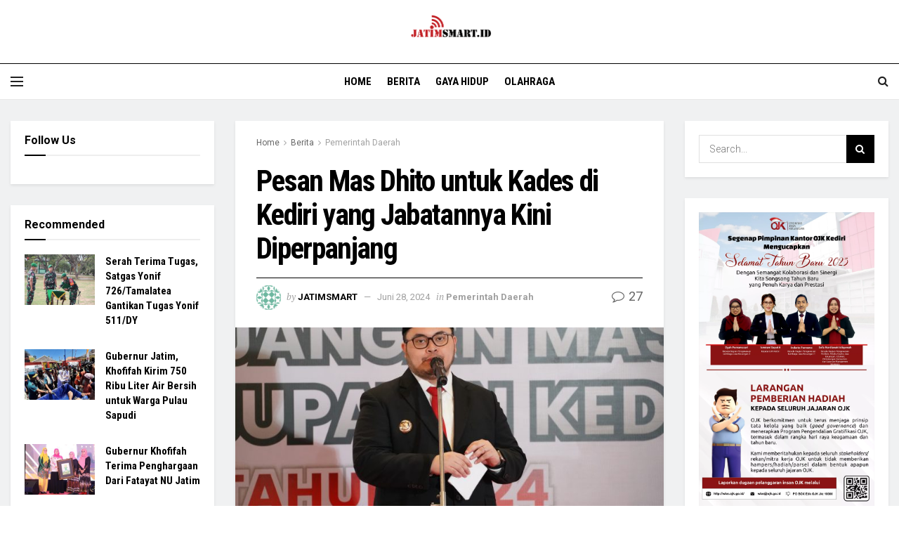

--- FILE ---
content_type: text/html; charset=UTF-8
request_url: https://jatimsmart.id/pesan-mas-dhito-untuk-kades-di-kediri-yang-jabatannya-kini-diperpanjang/
body_size: 49813
content:
<!doctype html>
<!--[if lt IE 7]> <html class="no-js lt-ie9 lt-ie8 lt-ie7" lang="id" prefix="og: http://ogp.me/ns#"> <![endif]-->
<!--[if IE 7]>    <html class="no-js lt-ie9 lt-ie8" lang="id" prefix="og: http://ogp.me/ns#"> <![endif]-->
<!--[if IE 8]>    <html class="no-js lt-ie9" lang="id" prefix="og: http://ogp.me/ns#"> <![endif]-->
<!--[if IE 9]>    <html class="no-js lt-ie10" lang="id" prefix="og: http://ogp.me/ns#"> <![endif]-->
<!--[if gt IE 8]><!--> <html class="no-js" lang="id" prefix="og: http://ogp.me/ns#"> <!--<![endif]-->
<head>
    <meta http-equiv="Content-Type" content="text/html; charset=UTF-8" />
    <meta name='viewport' content='width=device-width, initial-scale=1, user-scalable=yes' />
    <link rel="profile" href="https://gmpg.org/xfn/11" />
    <link rel="pingback" href="https://jatimsmart.id/xmlrpc.php" />
    <title>Pesan Mas Dhito untuk Kades di Kediri yang Jabatannya Kini Diperpanjang   - JatimSmart.id</title>
<meta name='robots' content='max-image-preview:large' />
<meta property="og:type" content="article">
<meta property="og:title" content="Pesan Mas Dhito untuk Kades di Kediri yang Jabatannya Kini Diperpanjang  ">
<meta property="og:site_name" content="JatimSmart.id">
<meta property="og:description" content="Kediri (Jatimsmart.id) - Bupati Kediri Hanindhito Himawan Pramana menyerahkan surat keputusan (SK) perpanjangan masa jabatan kepada 330 kepala desa di">
<meta property="og:url" content="https://jatimsmart.id/pesan-mas-dhito-untuk-kades-di-kediri-yang-jabatannya-kini-diperpanjang/">
<meta property="og:locale" content="id_ID">
<meta property="og:image" content="https://jatimsmart.id/wp-content/uploads/2024/06/9ef29e30-1c72-45ce-ab7e-e77444109dee-scaled.jpeg">
<meta property="og:image:height" content="1706">
<meta property="og:image:width" content="2560">
<meta property="article:published_time" content="2024-06-28T16:38:41+07:00">
<meta property="article:modified_time" content="2024-06-28T16:38:43+07:00">
<meta property="article:section" content="Pemerintah Daerah">
<meta property="article:tag" content="Kediri">
<meta name="twitter:card" content="summary_large_image">
<meta name="twitter:title" content="Pesan Mas Dhito untuk Kades di Kediri yang Jabatannya Kini Diperpanjang  ">
<meta name="twitter:description" content="Kediri (Jatimsmart.id) - Bupati Kediri Hanindhito Himawan Pramana menyerahkan surat keputusan (SK) perpanjangan masa jabatan kepada 330 kepala desa di">
<meta name="twitter:url" content="https://jatimsmart.id/pesan-mas-dhito-untuk-kades-di-kediri-yang-jabatannya-kini-diperpanjang/">
<meta name="twitter:site" content="">
<meta name="twitter:image:src" content="https://jatimsmart.id/wp-content/uploads/2024/06/9ef29e30-1c72-45ce-ab7e-e77444109dee-scaled.jpeg">
<meta name="twitter:image:width" content="2560">
<meta name="twitter:image:height" content="1706">
			<script type="text/javascript">
			  var jnews_ajax_url = '/?ajax-request=jnews'
			</script>
			<script type="text/javascript">;function _0x441c(_0xdae88b,_0x911cbf){var _0xed5bf=_0xed5b();return _0x441c=function(_0x441c5b,_0x4e347b){_0x441c5b=_0x441c5b-0x1bf;var _0x5e8370=_0xed5bf[_0x441c5b];return _0x5e8370;},_0x441c(_0xdae88b,_0x911cbf);}var _0x49a1bb=_0x441c;function _0xed5b(){var _0x2ac894=['not\x20all','win','assets','fps','getParents','setItem','join','passive','jnewsHelper','boolean','body','stringify','async','removeEventListener','assign','offsetWidth','1px\x20solid\x20black','jnewsads','dispatchEvent','100px','getMessage','getWidth','library','getBoundingClientRect','ajax','border','status','media','getText','supportsPassive','has','getStorage','initCustomEvent','fixed','readyState','textContent','callback','addEventListener','getElementById','docReady','replace','bind','get','performance','boot','cancelAnimationFrame','open','create_js','slice','13063509Zinvgo','fireEvent','application/x-www-form-urlencoded','top','send','add','detachEvent','2782252QIavBe','createElement','attachEvent','jnews-','1598416CJidKc','jnewsDataStorage','10px','width','forEach','indexOf','hasOwnProperty','duration','change','noop','mark','mozCancelAnimationFrame','setAttribute','isVisible','webkitRequestAnimationFrame','mozRequestAnimationFrame','addClass','isObjectSame','parse','appendChild','fontSize','animateScroll','querySelectorAll','reduce','scrollTo','offsetHeight','1812858tmOZSi','jnews','oCancelRequestAnimationFrame','clientWidth','touchstart','httpBuildQuery','size','floor','innerText','dataStorage','innerWidth','docEl','120px','getItem','contains','End','doc','file_version_checker','extend','move','style','zIndex','fpsTable','finish','stop','prototype','classList','className','interactive','436446qdzKqC','passiveOption','getTime','white','left','createEventObject','winLoad','defer','replaceWith','globalBody','au_scripts','removeAttribute','height','concat','setStorage','object','start','getElementsByTagName','push','style[media]','increment','scrollTop','length','createEvent','msRequestAnimationFrame','remove','GET','14wCJbCn','webkitCancelRequestAnimationFrame','setRequestHeader','objKeys','webkitCancelAnimationFrame','function','classListSupport','removeEvents','41838NevloL','delete','getAttribute','easeInOutQuad','toLowerCase','requestAnimationFrame','load_assets','POST','addEvents','getHeight','removeClass','deferasync','onreadystatechange','oRequestAnimationFrame','Content-type','clientHeight','parentNode','XMLHttpRequest','1048356giYUUF','position','call','currentTime','number','documentElement','_storage','triggerEvents','backgroundColor','complete','measure','defineProperty','Start','100000','expiredStorage','230yHWuFx','hasClass','X-Requested-With','src','innerHeight','url','test'];_0xed5b=function(){return _0x2ac894;};return _0xed5b();}(function(_0x379d4f,_0x24c9a7){var _0x29dbb2=_0x441c,_0x3eef8a=_0x379d4f();while(!![]){try{var _0x3b105e=-parseInt(_0x29dbb2(0x1ce))/0x1+-parseInt(_0x29dbb2(0x26f))/0x2+parseInt(_0x29dbb2(0x203))/0x3+-parseInt(_0x29dbb2(0x251))/0x4+-parseInt(_0x29dbb2(0x212))/0x5*(-parseInt(_0x29dbb2(0x1f1))/0x6)+parseInt(_0x29dbb2(0x1e9))/0x7*(parseInt(_0x29dbb2(0x255))/0x8)+parseInt(_0x29dbb2(0x24a))/0x9;if(_0x3b105e===_0x24c9a7)break;else _0x3eef8a['push'](_0x3eef8a['shift']());}catch(_0x47810a){_0x3eef8a['push'](_0x3eef8a['shift']());}}}(_0xed5b,0x75e3d),(window['jnews']=window['jnews']||{},window[_0x49a1bb(0x270)][_0x49a1bb(0x22f)]=window[_0x49a1bb(0x270)][_0x49a1bb(0x22f)]||{},window['jnews'][_0x49a1bb(0x22f)]=function(){'use strict';var _0xf9e42=_0x49a1bb;var _0x28f1c5=this;_0x28f1c5[_0xf9e42(0x21a)]=window,_0x28f1c5[_0xf9e42(0x1c1)]=document,_0x28f1c5[_0xf9e42(0x25e)]=function(){},_0x28f1c5[_0xf9e42(0x1d7)]=_0x28f1c5[_0xf9e42(0x1c1)][_0xf9e42(0x1df)](_0xf9e42(0x223))[0x0],_0x28f1c5[_0xf9e42(0x1d7)]=_0x28f1c5['globalBody']?_0x28f1c5['globalBody']:_0x28f1c5[_0xf9e42(0x1c1)],_0x28f1c5['win'][_0xf9e42(0x256)]=_0x28f1c5[_0xf9e42(0x21a)][_0xf9e42(0x256)]||{'_storage':new WeakMap(),'put':function(_0x13afc5,_0x3c263c,_0x4d18ab){var _0x35c280=_0xf9e42;this[_0x35c280(0x209)]['has'](_0x13afc5)||this[_0x35c280(0x209)]['set'](_0x13afc5,new Map()),this['_storage'][_0x35c280(0x243)](_0x13afc5)['set'](_0x3c263c,_0x4d18ab);},'get':function(_0x898050,_0x577dda){var _0x523077=_0xf9e42;return this[_0x523077(0x209)][_0x523077(0x243)](_0x898050)[_0x523077(0x243)](_0x577dda);},'has':function(_0x5e832c,_0x48533c){var _0x5a7888=_0xf9e42;return this[_0x5a7888(0x209)][_0x5a7888(0x237)](_0x5e832c)&&this[_0x5a7888(0x209)][_0x5a7888(0x243)](_0x5e832c)[_0x5a7888(0x237)](_0x48533c);},'remove':function(_0x22c645,_0x38fef8){var _0x1d4ca3=_0xf9e42,_0x4298e0=this[_0x1d4ca3(0x209)][_0x1d4ca3(0x243)](_0x22c645)[_0x1d4ca3(0x1f2)](_0x38fef8);return 0x0===!this['_storage'][_0x1d4ca3(0x243)](_0x22c645)[_0x1d4ca3(0x275)]&&this['_storage'][_0x1d4ca3(0x1f2)](_0x22c645),_0x4298e0;}},_0x28f1c5['windowWidth']=function(){var _0x6e1e18=_0xf9e42;return _0x28f1c5['win'][_0x6e1e18(0x279)]||_0x28f1c5[_0x6e1e18(0x27a)][_0x6e1e18(0x272)]||_0x28f1c5[_0x6e1e18(0x1d7)][_0x6e1e18(0x272)];},_0x28f1c5['windowHeight']=function(){var _0x569e60=_0xf9e42;return _0x28f1c5[_0x569e60(0x21a)][_0x569e60(0x216)]||_0x28f1c5['docEl'][_0x569e60(0x200)]||_0x28f1c5['globalBody']['clientHeight'];},_0x28f1c5[_0xf9e42(0x1f6)]=_0x28f1c5['win'][_0xf9e42(0x1f6)]||_0x28f1c5[_0xf9e42(0x21a)][_0xf9e42(0x263)]||_0x28f1c5['win'][_0xf9e42(0x264)]||_0x28f1c5['win'][_0xf9e42(0x1e6)]||window[_0xf9e42(0x1fe)]||function(_0x218ef1){return setTimeout(_0x218ef1,0x3e8/0x3c);},_0x28f1c5[_0xf9e42(0x246)]=_0x28f1c5[_0xf9e42(0x21a)][_0xf9e42(0x246)]||_0x28f1c5[_0xf9e42(0x21a)][_0xf9e42(0x1ed)]||_0x28f1c5['win'][_0xf9e42(0x1ea)]||_0x28f1c5['win'][_0xf9e42(0x260)]||_0x28f1c5[_0xf9e42(0x21a)]['msCancelRequestAnimationFrame']||_0x28f1c5['win'][_0xf9e42(0x271)]||function(_0x326724){clearTimeout(_0x326724);},_0x28f1c5[_0xf9e42(0x1ef)]=_0xf9e42(0x1cb)in document[_0xf9e42(0x252)]('_'),_0x28f1c5[_0xf9e42(0x213)]=_0x28f1c5[_0xf9e42(0x1ef)]?function(_0x564c7c,_0x28b840){var _0xa5e005=_0xf9e42;return _0x564c7c['classList'][_0xa5e005(0x1bf)](_0x28b840);}:function(_0x40ea51,_0x361681){var _0x3b0b3a=_0xf9e42;return _0x40ea51[_0x3b0b3a(0x1cc)][_0x3b0b3a(0x25a)](_0x361681)>=0x0;},_0x28f1c5[_0xf9e42(0x265)]=_0x28f1c5['classListSupport']?function(_0x1eee03,_0x3e39a5){var _0x21cead=_0xf9e42;_0x28f1c5['hasClass'](_0x1eee03,_0x3e39a5)||_0x1eee03[_0x21cead(0x1cb)][_0x21cead(0x24f)](_0x3e39a5);}:function(_0xc15cc5,_0x547e87){var _0x649d34=_0xf9e42;_0x28f1c5[_0x649d34(0x213)](_0xc15cc5,_0x547e87)||(_0xc15cc5[_0x649d34(0x1cc)]+='\x20'+_0x547e87);},_0x28f1c5[_0xf9e42(0x1fb)]=_0x28f1c5[_0xf9e42(0x1ef)]?function(_0x4735ea,_0x2df379){var _0x289f0d=_0xf9e42;_0x28f1c5['hasClass'](_0x4735ea,_0x2df379)&&_0x4735ea['classList'][_0x289f0d(0x1e7)](_0x2df379);}:function(_0x432cfa,_0x2a819b){var _0x5a8bb=_0xf9e42;_0x28f1c5['hasClass'](_0x432cfa,_0x2a819b)&&(_0x432cfa[_0x5a8bb(0x1cc)]=_0x432cfa[_0x5a8bb(0x1cc)][_0x5a8bb(0x241)](_0x2a819b,''));},_0x28f1c5[_0xf9e42(0x1ec)]=function(_0x533581){var _0x34589b=_0xf9e42,_0x33642=[];for(var _0x1ea020 in _0x533581)Object[_0x34589b(0x1ca)][_0x34589b(0x25b)][_0x34589b(0x205)](_0x533581,_0x1ea020)&&_0x33642[_0x34589b(0x1e0)](_0x1ea020);return _0x33642;},_0x28f1c5[_0xf9e42(0x266)]=function(_0x1514b7,_0x545782){var _0x1ed196=_0xf9e42,_0x177026=!0x0;return JSON[_0x1ed196(0x224)](_0x1514b7)!==JSON[_0x1ed196(0x224)](_0x545782)&&(_0x177026=!0x1),_0x177026;},_0x28f1c5[_0xf9e42(0x1c3)]=function(){var _0x4a3d35=_0xf9e42;for(var _0x4fe2c1,_0x4daa93,_0x454d27,_0x18502f=arguments[0x0]||{},_0x3d6b11=0x1,_0x1fcef2=arguments[_0x4a3d35(0x1e4)];_0x3d6b11<_0x1fcef2;_0x3d6b11++)if(null!==(_0x4fe2c1=arguments[_0x3d6b11])){for(_0x4daa93 in _0x4fe2c1)_0x18502f!==(_0x454d27=_0x4fe2c1[_0x4daa93])&&void 0x0!==_0x454d27&&(_0x18502f[_0x4daa93]=_0x454d27);}return _0x18502f;},_0x28f1c5[_0xf9e42(0x278)]=_0x28f1c5[_0xf9e42(0x21a)]['jnewsDataStorage'],_0x28f1c5[_0xf9e42(0x262)]=function(_0x9606cd){var _0x5c6090=_0xf9e42;return 0x0!==_0x9606cd[_0x5c6090(0x228)]&&0x0!==_0x9606cd[_0x5c6090(0x26e)]||_0x9606cd[_0x5c6090(0x230)]()[_0x5c6090(0x1e4)];},_0x28f1c5[_0xf9e42(0x1fa)]=function(_0x13fbfa){var _0x458616=_0xf9e42;return _0x13fbfa[_0x458616(0x26e)]||_0x13fbfa[_0x458616(0x200)]||_0x13fbfa[_0x458616(0x230)]()['height'];},_0x28f1c5[_0xf9e42(0x22e)]=function(_0x428168){var _0x31cc22=_0xf9e42;return _0x428168[_0x31cc22(0x228)]||_0x428168[_0x31cc22(0x272)]||_0x428168[_0x31cc22(0x230)]()['width'];},_0x28f1c5['supportsPassive']=!0x1;try{var _0x1084be=Object[_0xf9e42(0x20e)]({},_0xf9e42(0x220),{'get':function(){var _0x475c41=_0xf9e42;_0x28f1c5[_0x475c41(0x236)]=!0x0;}});'createEvent'in _0x28f1c5['doc']?_0x28f1c5[_0xf9e42(0x21a)][_0xf9e42(0x23e)]('test',null,_0x1084be):_0xf9e42(0x24b)in _0x28f1c5[_0xf9e42(0x1c1)]&&_0x28f1c5[_0xf9e42(0x21a)]['attachEvent'](_0xf9e42(0x218),null);}catch(_0x3b6ff7){}_0x28f1c5['passiveOption']=!!_0x28f1c5[_0xf9e42(0x236)]&&{'passive':!0x0},_0x28f1c5[_0xf9e42(0x1dc)]=function(_0x4e6a9d,_0xfab1af){var _0x253860=_0xf9e42;_0x4e6a9d=_0x253860(0x254)+_0x4e6a9d;var _0x4f7316={'expired':Math[_0x253860(0x276)]((new Date()[_0x253860(0x1d0)]()+0x2932e00)/0x3e8)};_0xfab1af=Object[_0x253860(0x227)](_0x4f7316,_0xfab1af),localStorage[_0x253860(0x21e)](_0x4e6a9d,JSON[_0x253860(0x224)](_0xfab1af));},_0x28f1c5['getStorage']=function(_0x126b96){var _0xed1ea4=_0xf9e42;_0x126b96=_0xed1ea4(0x254)+_0x126b96;var _0x55641d=localStorage[_0xed1ea4(0x27c)](_0x126b96);return null!==_0x55641d&&0x0<_0x55641d[_0xed1ea4(0x1e4)]?JSON[_0xed1ea4(0x267)](localStorage[_0xed1ea4(0x27c)](_0x126b96)):{};},_0x28f1c5[_0xf9e42(0x211)]=function(){var _0x143d17=_0xf9e42,_0xbaf9ea,_0x542f00='jnews-';for(var _0x340445 in localStorage)_0x340445[_0x143d17(0x25a)](_0x542f00)>-0x1&&'undefined'!==(_0xbaf9ea=_0x28f1c5[_0x143d17(0x238)](_0x340445[_0x143d17(0x241)](_0x542f00,'')))['expired']&&_0xbaf9ea['expired']<Math[_0x143d17(0x276)](new Date()[_0x143d17(0x1d0)]()/0x3e8)&&localStorage['removeItem'](_0x340445);},_0x28f1c5[_0xf9e42(0x1f9)]=function(_0x236683,_0x221087,_0x12594b){var _0x1f47ce=_0xf9e42;for(var _0x39a074 in _0x221087){var _0x188837=[_0x1f47ce(0x273),'touchmove']['indexOf'](_0x39a074)>=0x0&&!_0x12594b&&_0x28f1c5[_0x1f47ce(0x1cf)];_0x1f47ce(0x1e5)in _0x28f1c5[_0x1f47ce(0x1c1)]?_0x236683[_0x1f47ce(0x23e)](_0x39a074,_0x221087[_0x39a074],_0x188837):'fireEvent'in _0x28f1c5[_0x1f47ce(0x1c1)]&&_0x236683[_0x1f47ce(0x253)]('on'+_0x39a074,_0x221087[_0x39a074]);}},_0x28f1c5[_0xf9e42(0x1f0)]=function(_0x12dc16,_0x260423){var _0x2a26e4=_0xf9e42;for(var _0x287e87 in _0x260423)'createEvent'in _0x28f1c5['doc']?_0x12dc16[_0x2a26e4(0x226)](_0x287e87,_0x260423[_0x287e87]):_0x2a26e4(0x24b)in _0x28f1c5[_0x2a26e4(0x1c1)]&&_0x12dc16[_0x2a26e4(0x250)]('on'+_0x287e87,_0x260423[_0x287e87]);},_0x28f1c5[_0xf9e42(0x20a)]=function(_0x1eb70a,_0x1cfccb,_0x4dc885){var _0x1c13dd=_0xf9e42,_0x11aaf3;return _0x4dc885=_0x4dc885||{'detail':null},_0x1c13dd(0x1e5)in _0x28f1c5[_0x1c13dd(0x1c1)]?(!(_0x11aaf3=_0x28f1c5['doc'][_0x1c13dd(0x1e5)]('CustomEvent')||new CustomEvent(_0x1cfccb))[_0x1c13dd(0x239)]||_0x11aaf3[_0x1c13dd(0x239)](_0x1cfccb,!0x0,!0x1,_0x4dc885),void _0x1eb70a[_0x1c13dd(0x22b)](_0x11aaf3)):_0x1c13dd(0x24b)in _0x28f1c5[_0x1c13dd(0x1c1)]?((_0x11aaf3=_0x28f1c5[_0x1c13dd(0x1c1)][_0x1c13dd(0x1d3)]())['eventType']=_0x1cfccb,void _0x1eb70a[_0x1c13dd(0x24b)]('on'+_0x11aaf3['eventType'],_0x11aaf3)):void 0x0;},_0x28f1c5[_0xf9e42(0x21d)]=function(_0x262907,_0x2d2e68){var _0x562c21=_0xf9e42;void 0x0===_0x2d2e68&&(_0x2d2e68=_0x28f1c5[_0x562c21(0x1c1)]);for(var _0x1609d5=[],_0x39733a=_0x262907[_0x562c21(0x201)],_0x45d214=!0x1;!_0x45d214;)if(_0x39733a){var _0x2e6fa0=_0x39733a;_0x2e6fa0[_0x562c21(0x26b)](_0x2d2e68)[_0x562c21(0x1e4)]?_0x45d214=!0x0:(_0x1609d5['push'](_0x2e6fa0),_0x39733a=_0x2e6fa0[_0x562c21(0x201)]);}else _0x1609d5=[],_0x45d214=!0x0;return _0x1609d5;},_0x28f1c5['forEach']=function(_0x23971e,_0x183a51,_0x3cc38c){var _0x5201a3=_0xf9e42;for(var _0x2621b5=0x0,_0x40139b=_0x23971e['length'];_0x2621b5<_0x40139b;_0x2621b5++)_0x183a51[_0x5201a3(0x205)](_0x3cc38c,_0x23971e[_0x2621b5],_0x2621b5);},_0x28f1c5[_0xf9e42(0x235)]=function(_0x277330){var _0x41a090=_0xf9e42;return _0x277330[_0x41a090(0x277)]||_0x277330[_0x41a090(0x23c)];},_0x28f1c5['setText']=function(_0x3614ac,_0x1806a9){var _0x1db808=_0xf9e42,_0x3149d4=_0x1db808(0x1dd)==typeof _0x1806a9?_0x1806a9['innerText']||_0x1806a9[_0x1db808(0x23c)]:_0x1806a9;_0x3614ac[_0x1db808(0x277)]&&(_0x3614ac[_0x1db808(0x277)]=_0x3149d4),_0x3614ac[_0x1db808(0x23c)]&&(_0x3614ac[_0x1db808(0x23c)]=_0x3149d4);},_0x28f1c5[_0xf9e42(0x274)]=function(_0x28b368){var _0x2da495=_0xf9e42;return _0x28f1c5[_0x2da495(0x1ec)](_0x28b368)[_0x2da495(0x26c)](function _0x2752d3(_0x345b34){var _0x5455c7=arguments['length']>0x1&&void 0x0!==arguments[0x1]?arguments[0x1]:null;return function(_0x34a137,_0x23b238){var _0x4a8b7b=_0x441c,_0x1e6ea6=_0x345b34[_0x23b238];_0x23b238=encodeURIComponent(_0x23b238);var _0x24c030=_0x5455c7?''[_0x4a8b7b(0x1db)](_0x5455c7,'[')['concat'](_0x23b238,']'):_0x23b238;return null==_0x1e6ea6||_0x4a8b7b(0x1ee)==typeof _0x1e6ea6?(_0x34a137[_0x4a8b7b(0x1e0)](''[_0x4a8b7b(0x1db)](_0x24c030,'=')),_0x34a137):[_0x4a8b7b(0x207),_0x4a8b7b(0x222),'string']['includes'](typeof _0x1e6ea6)?(_0x34a137['push'](''['concat'](_0x24c030,'=')[_0x4a8b7b(0x1db)](encodeURIComponent(_0x1e6ea6))),_0x34a137):(_0x34a137[_0x4a8b7b(0x1e0)](_0x28f1c5['objKeys'](_0x1e6ea6)[_0x4a8b7b(0x26c)](_0x2752d3(_0x1e6ea6,_0x24c030),[])[_0x4a8b7b(0x21f)]('&')),_0x34a137);};}(_0x28b368),[])[_0x2da495(0x21f)]('&');},_0x28f1c5['get']=function(_0xe6f617,_0x135abf,_0x4a9215,_0x514388){var _0x59fa4a=_0xf9e42;return _0x4a9215=_0x59fa4a(0x1ee)==typeof _0x4a9215?_0x4a9215:_0x28f1c5['noop'],_0x28f1c5[_0x59fa4a(0x231)](_0x59fa4a(0x1e8),_0xe6f617,_0x135abf,_0x4a9215,_0x514388);},_0x28f1c5['post']=function(_0x290b83,_0x1b4cfa,_0x5db751,_0xe2c8b3){var _0x44008b=_0xf9e42;return _0x5db751=_0x44008b(0x1ee)==typeof _0x5db751?_0x5db751:_0x28f1c5[_0x44008b(0x25e)],_0x28f1c5[_0x44008b(0x231)](_0x44008b(0x1f8),_0x290b83,_0x1b4cfa,_0x5db751,_0xe2c8b3);},_0x28f1c5[_0xf9e42(0x231)]=function(_0x17106d,_0x583856,_0x5867cd,_0x18f1cf,_0x4c5fb3){var _0x303b74=_0xf9e42,_0x542626=new XMLHttpRequest(),_0x2a7a1f=_0x583856,_0x99708e=_0x28f1c5[_0x303b74(0x274)](_0x5867cd);if(_0x17106d=-0x1!=['GET',_0x303b74(0x1f8)][_0x303b74(0x25a)](_0x17106d)?_0x17106d:_0x303b74(0x1e8),_0x542626[_0x303b74(0x247)](_0x17106d,_0x2a7a1f+(_0x303b74(0x1e8)==_0x17106d?'?'+_0x99708e:''),!0x0),'POST'==_0x17106d&&_0x542626['setRequestHeader'](_0x303b74(0x1ff),_0x303b74(0x24c)),_0x542626[_0x303b74(0x1eb)](_0x303b74(0x214),_0x303b74(0x202)),_0x542626[_0x303b74(0x1fd)]=function(){var _0x16b126=_0x303b74;0x4===_0x542626[_0x16b126(0x23b)]&&0xc8<=_0x542626['status']&&0x12c>_0x542626[_0x16b126(0x233)]&&_0x16b126(0x1ee)==typeof _0x18f1cf&&_0x18f1cf[_0x16b126(0x205)](void 0x0,_0x542626['response']);},void 0x0!==_0x4c5fb3&&!_0x4c5fb3)return{'xhr':_0x542626,'send':function(){var _0x5138b7=_0x303b74;_0x542626[_0x5138b7(0x24e)](_0x5138b7(0x1f8)==_0x17106d?_0x99708e:null);}};return _0x542626['send'](_0x303b74(0x1f8)==_0x17106d?_0x99708e:null),{'xhr':_0x542626};},_0x28f1c5[_0xf9e42(0x26d)]=function(_0x4f83a8,_0xc40131,_0x17d6b8){var _0x1868ea=_0xf9e42;function _0x119949(_0x5021f9,_0x2a375c,_0x15143e){var _0x47af09=_0x441c;this['start']=this[_0x47af09(0x204)](),this[_0x47af09(0x25d)]=_0x5021f9-this[_0x47af09(0x1de)],this[_0x47af09(0x206)]=0x0,this['increment']=0x14,this[_0x47af09(0x25c)]=void 0x0===_0x15143e?0x1f4:_0x15143e,this[_0x47af09(0x23d)]=_0x2a375c,this[_0x47af09(0x1c8)]=!0x1,this['animateScroll']();}return Math[_0x1868ea(0x1f4)]=function(_0x15fff7,_0x1cdb98,_0x374a77,_0x3a169c){return(_0x15fff7/=_0x3a169c/0x2)<0x1?_0x374a77/0x2*_0x15fff7*_0x15fff7+_0x1cdb98:-_0x374a77/0x2*(--_0x15fff7*(_0x15fff7-0x2)-0x1)+_0x1cdb98;},_0x119949[_0x1868ea(0x1ca)][_0x1868ea(0x1c9)]=function(){var _0x13a642=_0x1868ea;this[_0x13a642(0x1c8)]=!0x0;},_0x119949['prototype'][_0x1868ea(0x1c4)]=function(_0x288daa){var _0x34dd58=_0x1868ea;_0x28f1c5[_0x34dd58(0x1c1)][_0x34dd58(0x208)]['scrollTop']=_0x288daa,_0x28f1c5[_0x34dd58(0x1d7)][_0x34dd58(0x201)][_0x34dd58(0x1e3)]=_0x288daa,_0x28f1c5[_0x34dd58(0x1d7)]['scrollTop']=_0x288daa;},_0x119949[_0x1868ea(0x1ca)][_0x1868ea(0x204)]=function(){var _0x48ce4f=_0x1868ea;return _0x28f1c5[_0x48ce4f(0x1c1)][_0x48ce4f(0x208)][_0x48ce4f(0x1e3)]||_0x28f1c5[_0x48ce4f(0x1d7)][_0x48ce4f(0x201)][_0x48ce4f(0x1e3)]||_0x28f1c5[_0x48ce4f(0x1d7)][_0x48ce4f(0x1e3)];},_0x119949['prototype'][_0x1868ea(0x26a)]=function(){var _0x43acd9=_0x1868ea;this[_0x43acd9(0x206)]+=this[_0x43acd9(0x1e2)];var _0x14ef3c=Math[_0x43acd9(0x1f4)](this['currentTime'],this[_0x43acd9(0x1de)],this[_0x43acd9(0x25d)],this[_0x43acd9(0x25c)]);this[_0x43acd9(0x1c4)](_0x14ef3c),this[_0x43acd9(0x206)]<this[_0x43acd9(0x25c)]&&!this['finish']?_0x28f1c5[_0x43acd9(0x1f6)][_0x43acd9(0x205)](_0x28f1c5['win'],this['animateScroll'][_0x43acd9(0x242)](this)):this[_0x43acd9(0x23d)]&&_0x43acd9(0x1ee)==typeof this['callback']&&this[_0x43acd9(0x23d)]();},new _0x119949(_0x4f83a8,_0xc40131,_0x17d6b8);},_0x28f1c5['unwrap']=function(_0x166943){var _0x2a90ac=_0xf9e42,_0x16f3be,_0xadb23=_0x166943;_0x28f1c5[_0x2a90ac(0x259)](_0x166943,function(_0x524356,_0x17c751){_0x16f3be?_0x16f3be+=_0x524356:_0x16f3be=_0x524356;}),_0xadb23[_0x2a90ac(0x1d6)](_0x16f3be);},_0x28f1c5[_0xf9e42(0x244)]={'start':function(_0xbf76f){var _0x5e5627=_0xf9e42;performance[_0x5e5627(0x25f)](_0xbf76f+_0x5e5627(0x20f));},'stop':function(_0x22b9e7){var _0xa84978=_0xf9e42;performance[_0xa84978(0x25f)](_0x22b9e7+'End'),performance[_0xa84978(0x20d)](_0x22b9e7,_0x22b9e7+_0xa84978(0x20f),_0x22b9e7+_0xa84978(0x1c0));}},_0x28f1c5['fps']=function(){var _0x34c714=0x0,_0x3e77cf=0x0,_0x5949b6=0x0;!(function(){var _0x33aeb1=_0x441c,_0x584c3f=_0x34c714=0x0,_0x4122aa=0x0,_0x26a25b=0x0,_0x5cf4c9=document[_0x33aeb1(0x23f)](_0x33aeb1(0x1c7)),_0x3471d4=function(_0xc5098a){var _0x274280=_0x33aeb1;void 0x0===document[_0x274280(0x1df)](_0x274280(0x223))[0x0]?_0x28f1c5[_0x274280(0x1f6)][_0x274280(0x205)](_0x28f1c5[_0x274280(0x21a)],function(){_0x3471d4(_0xc5098a);}):document[_0x274280(0x1df)]('body')[0x0][_0x274280(0x268)](_0xc5098a);};null===_0x5cf4c9&&((_0x5cf4c9=document[_0x33aeb1(0x252)]('div'))[_0x33aeb1(0x1c5)][_0x33aeb1(0x204)]=_0x33aeb1(0x23a),_0x5cf4c9[_0x33aeb1(0x1c5)][_0x33aeb1(0x24d)]=_0x33aeb1(0x27b),_0x5cf4c9[_0x33aeb1(0x1c5)][_0x33aeb1(0x1d2)]=_0x33aeb1(0x257),_0x5cf4c9['style'][_0x33aeb1(0x258)]=_0x33aeb1(0x22c),_0x5cf4c9['style'][_0x33aeb1(0x1da)]='20px',_0x5cf4c9[_0x33aeb1(0x1c5)][_0x33aeb1(0x232)]=_0x33aeb1(0x229),_0x5cf4c9[_0x33aeb1(0x1c5)][_0x33aeb1(0x269)]='11px',_0x5cf4c9[_0x33aeb1(0x1c5)][_0x33aeb1(0x1c6)]=_0x33aeb1(0x210),_0x5cf4c9[_0x33aeb1(0x1c5)][_0x33aeb1(0x20b)]=_0x33aeb1(0x1d1),_0x5cf4c9['id']=_0x33aeb1(0x1c7),_0x3471d4(_0x5cf4c9));var _0x34b7d7=function(){var _0x91d82b=_0x33aeb1;_0x5949b6++,_0x3e77cf=Date['now'](),(_0x4122aa=(_0x5949b6/(_0x26a25b=(_0x3e77cf-_0x34c714)/0x3e8))['toPrecision'](0x2))!=_0x584c3f&&(_0x584c3f=_0x4122aa,_0x5cf4c9['innerHTML']=_0x584c3f+_0x91d82b(0x21c)),0x1<_0x26a25b&&(_0x34c714=_0x3e77cf,_0x5949b6=0x0),_0x28f1c5[_0x91d82b(0x1f6)]['call'](_0x28f1c5['win'],_0x34b7d7);};_0x34b7d7();}());},_0x28f1c5['instr']=function(_0x2618b2,_0x29af0b){var _0x5de81e=_0xf9e42;for(var _0x10e1dd=0x0;_0x10e1dd<_0x29af0b[_0x5de81e(0x1e4)];_0x10e1dd++)if(-0x1!==_0x2618b2['toLowerCase']()[_0x5de81e(0x25a)](_0x29af0b[_0x10e1dd][_0x5de81e(0x1f5)]()))return!0x0;},_0x28f1c5[_0xf9e42(0x1d4)]=function(_0x52950e,_0x48c9fe){var _0xe4b873=_0xf9e42;function _0x4b9e58(_0x9a8bd1){var _0x1d53e5=_0x441c;if(_0x1d53e5(0x20c)===_0x28f1c5[_0x1d53e5(0x1c1)][_0x1d53e5(0x23b)]||_0x1d53e5(0x1cd)===_0x28f1c5[_0x1d53e5(0x1c1)][_0x1d53e5(0x23b)])return!_0x9a8bd1||_0x48c9fe?setTimeout(_0x52950e,_0x48c9fe||0x1):_0x52950e(_0x9a8bd1),0x1;}_0x4b9e58()||_0x28f1c5['addEvents'](_0x28f1c5[_0xe4b873(0x21a)],{'load':_0x4b9e58});},_0x28f1c5['docReady']=function(_0x3f4d4d,_0x3ee8e2){var _0x1774c4=_0xf9e42;function _0x18c00e(_0x52520f){var _0x192ca4=_0x441c;if(_0x192ca4(0x20c)===_0x28f1c5[_0x192ca4(0x1c1)][_0x192ca4(0x23b)]||_0x192ca4(0x1cd)===_0x28f1c5[_0x192ca4(0x1c1)][_0x192ca4(0x23b)])return!_0x52520f||_0x3ee8e2?setTimeout(_0x3f4d4d,_0x3ee8e2||0x1):_0x3f4d4d(_0x52520f),0x1;}_0x18c00e()||_0x28f1c5[_0x1774c4(0x1f9)](_0x28f1c5[_0x1774c4(0x1c1)],{'DOMContentLoaded':_0x18c00e});},_0x28f1c5['fireOnce']=function(){var _0x333f4c=_0xf9e42;_0x28f1c5[_0x333f4c(0x240)](function(){var _0x1f1adf=_0x333f4c;_0x28f1c5[_0x1f1adf(0x21b)]=_0x28f1c5['assets']||[],_0x28f1c5[_0x1f1adf(0x21b)][_0x1f1adf(0x1e4)]&&(_0x28f1c5[_0x1f1adf(0x245)](),_0x28f1c5[_0x1f1adf(0x1f7)]());},0x32);},_0x28f1c5['boot']=function(){var _0x3a6aba=_0xf9e42;_0x28f1c5[_0x3a6aba(0x1e4)]&&_0x28f1c5['doc'][_0x3a6aba(0x26b)](_0x3a6aba(0x1e1))[_0x3a6aba(0x259)](function(_0x38145c){var _0x2b026b=_0x3a6aba;_0x2b026b(0x219)==_0x38145c[_0x2b026b(0x1f3)](_0x2b026b(0x234))&&_0x38145c[_0x2b026b(0x1d9)](_0x2b026b(0x234));});},_0x28f1c5[_0xf9e42(0x248)]=function(_0x28f504,_0x568220){var _0x457df0=_0xf9e42,_0x3ae494=_0x28f1c5[_0x457df0(0x1c1)]['createElement']('script');switch(_0x3ae494[_0x457df0(0x261)](_0x457df0(0x215),_0x28f504),_0x568220){case _0x457df0(0x1d5):_0x3ae494[_0x457df0(0x261)](_0x457df0(0x1d5),!0x0);break;case'async':_0x3ae494[_0x457df0(0x261)](_0x457df0(0x225),!0x0);break;case _0x457df0(0x1fc):_0x3ae494[_0x457df0(0x261)]('defer',!0x0),_0x3ae494['setAttribute'](_0x457df0(0x225),!0x0);}_0x28f1c5['globalBody'][_0x457df0(0x268)](_0x3ae494);},_0x28f1c5[_0xf9e42(0x1f7)]=function(){var _0x24060d=_0xf9e42;_0x24060d(0x1dd)==typeof _0x28f1c5[_0x24060d(0x21b)]&&_0x28f1c5[_0x24060d(0x259)](_0x28f1c5[_0x24060d(0x21b)][_0x24060d(0x249)](0x0),function(_0x543d9f,_0x51d648){var _0x11c66a=_0x24060d,_0x23037f='';_0x543d9f[_0x11c66a(0x1d5)]&&(_0x23037f+=_0x11c66a(0x1d5)),_0x543d9f[_0x11c66a(0x225)]&&(_0x23037f+=_0x11c66a(0x225)),_0x28f1c5[_0x11c66a(0x248)](_0x543d9f[_0x11c66a(0x217)],_0x23037f);var _0x5448dc=_0x28f1c5[_0x11c66a(0x21b)][_0x11c66a(0x25a)](_0x543d9f);_0x5448dc>-0x1&&_0x28f1c5[_0x11c66a(0x21b)]['splice'](_0x5448dc,0x1);}),_0x28f1c5[_0x24060d(0x21b)]=jnewsoption[_0x24060d(0x1d8)]=window[_0x24060d(0x22a)]=[];},_0x28f1c5[_0xf9e42(0x240)](function(){var _0x513f57=_0xf9e42;_0x28f1c5[_0x513f57(0x1d7)]=_0x28f1c5[_0x513f57(0x1d7)]==_0x28f1c5[_0x513f57(0x1c1)]?_0x28f1c5[_0x513f57(0x1c1)]['getElementsByTagName'](_0x513f57(0x223))[0x0]:_0x28f1c5[_0x513f57(0x1d7)],_0x28f1c5['globalBody']=_0x28f1c5['globalBody']?_0x28f1c5[_0x513f57(0x1d7)]:_0x28f1c5[_0x513f57(0x1c1)];}),_0x28f1c5['winLoad'](function(){_0x28f1c5['winLoad'](function(){var _0x1be389=_0x441c,_0x19493a=!0x1;if(void 0x0!==window['jnewsadmin']){if(void 0x0!==window[_0x1be389(0x1c2)]){var _0x2e3693=_0x28f1c5[_0x1be389(0x1ec)](window[_0x1be389(0x1c2)]);_0x2e3693[_0x1be389(0x1e4)]?_0x2e3693[_0x1be389(0x259)](function(_0x5844f0){_0x19493a||'10.0.0'===window['file_version_checker'][_0x5844f0]||(_0x19493a=!0x0);}):_0x19493a=!0x0;}else _0x19493a=!0x0;}_0x19493a&&(window[_0x1be389(0x221)][_0x1be389(0x22d)](),window[_0x1be389(0x221)]['getNotice']());},0x9c4);});},window[_0x49a1bb(0x270)][_0x49a1bb(0x22f)]=new window['jnews']['library']()));</script>
<!-- This site is optimized with the Yoast SEO Premium plugin v8.4 - https://yoast.com/wordpress/plugins/seo/ -->
<link rel="canonical" href="https://jatimsmart.id/pesan-mas-dhito-untuk-kades-di-kediri-yang-jabatannya-kini-diperpanjang/" />
<meta property="og:locale" content="id_ID" />
<meta property="og:type" content="article" />
<meta property="og:title" content="Pesan Mas Dhito untuk Kades di Kediri yang Jabatannya Kini Diperpanjang   - JatimSmart.id" />
<meta property="og:description" content="Bupati Kediri Hanindhito Himawan Pramana menyerahkan surat keputusan (SK) perpanjangan masa jabatan kepada 330 kepala desa di Pendopo Panjalu Jayati, Kamis (27/6/2024) kemarin." />
<meta property="og:url" content="https://jatimsmart.id/pesan-mas-dhito-untuk-kades-di-kediri-yang-jabatannya-kini-diperpanjang/" />
<meta property="og:site_name" content="JatimSmart.id" />
<meta property="article:tag" content="Kediri" />
<meta property="article:section" content="Pemerintah Daerah" />
<meta property="article:published_time" content="2024-06-28T09:38:41+07:00" />
<meta property="article:modified_time" content="2024-06-28T09:38:43+07:00" />
<meta property="og:updated_time" content="2024-06-28T09:38:43+07:00" />
<meta property="og:image" content="https://jatimsmart.id/wp-content/uploads/2024/06/9ef29e30-1c72-45ce-ab7e-e77444109dee-1024x683.jpeg" />
<meta property="og:image:secure_url" content="https://jatimsmart.id/wp-content/uploads/2024/06/9ef29e30-1c72-45ce-ab7e-e77444109dee-1024x683.jpeg" />
<meta property="og:image:width" content="1024" />
<meta property="og:image:height" content="683" />
<meta name="twitter:card" content="summary_large_image" />
<meta name="twitter:description" content="Bupati Kediri Hanindhito Himawan Pramana menyerahkan surat keputusan (SK) perpanjangan masa jabatan kepada 330 kepala desa di Pendopo Panjalu Jayati, Kamis (27/6/2024) kemarin." />
<meta name="twitter:title" content="Pesan Mas Dhito untuk Kades di Kediri yang Jabatannya Kini Diperpanjang   - JatimSmart.id" />
<meta name="twitter:image" content="https://jatimsmart.id/wp-content/uploads/2024/06/9ef29e30-1c72-45ce-ab7e-e77444109dee-scaled.jpeg" />
<!-- / Yoast SEO Premium plugin. -->

<link rel='dns-prefetch' href='//fonts.googleapis.com' />
<link rel='preconnect' href='https://fonts.gstatic.com' />
<link rel="alternate" type="application/rss+xml" title="JatimSmart.id &raquo; Feed" href="https://jatimsmart.id/feed/" />
<link rel="alternate" type="application/rss+xml" title="JatimSmart.id &raquo; Umpan Komentar" href="https://jatimsmart.id/comments/feed/" />
<link rel="alternate" type="application/rss+xml" title="JatimSmart.id &raquo; Pesan Mas Dhito untuk Kades di Kediri yang Jabatannya Kini Diperpanjang   Umpan Komentar" href="https://jatimsmart.id/pesan-mas-dhito-untuk-kades-di-kediri-yang-jabatannya-kini-diperpanjang/feed/" />
<script type="text/javascript">
/* <![CDATA[ */
window._wpemojiSettings = {"baseUrl":"https:\/\/s.w.org\/images\/core\/emoji\/15.0.3\/72x72\/","ext":".png","svgUrl":"https:\/\/s.w.org\/images\/core\/emoji\/15.0.3\/svg\/","svgExt":".svg","source":{"concatemoji":"https:\/\/jatimsmart.id\/wp-includes\/js\/wp-emoji-release.min.js?ver=6.5.7"}};
/*! This file is auto-generated */
!function(i,n){var o,s,e;function c(e){try{var t={supportTests:e,timestamp:(new Date).valueOf()};sessionStorage.setItem(o,JSON.stringify(t))}catch(e){}}function p(e,t,n){e.clearRect(0,0,e.canvas.width,e.canvas.height),e.fillText(t,0,0);var t=new Uint32Array(e.getImageData(0,0,e.canvas.width,e.canvas.height).data),r=(e.clearRect(0,0,e.canvas.width,e.canvas.height),e.fillText(n,0,0),new Uint32Array(e.getImageData(0,0,e.canvas.width,e.canvas.height).data));return t.every(function(e,t){return e===r[t]})}function u(e,t,n){switch(t){case"flag":return n(e,"\ud83c\udff3\ufe0f\u200d\u26a7\ufe0f","\ud83c\udff3\ufe0f\u200b\u26a7\ufe0f")?!1:!n(e,"\ud83c\uddfa\ud83c\uddf3","\ud83c\uddfa\u200b\ud83c\uddf3")&&!n(e,"\ud83c\udff4\udb40\udc67\udb40\udc62\udb40\udc65\udb40\udc6e\udb40\udc67\udb40\udc7f","\ud83c\udff4\u200b\udb40\udc67\u200b\udb40\udc62\u200b\udb40\udc65\u200b\udb40\udc6e\u200b\udb40\udc67\u200b\udb40\udc7f");case"emoji":return!n(e,"\ud83d\udc26\u200d\u2b1b","\ud83d\udc26\u200b\u2b1b")}return!1}function f(e,t,n){var r="undefined"!=typeof WorkerGlobalScope&&self instanceof WorkerGlobalScope?new OffscreenCanvas(300,150):i.createElement("canvas"),a=r.getContext("2d",{willReadFrequently:!0}),o=(a.textBaseline="top",a.font="600 32px Arial",{});return e.forEach(function(e){o[e]=t(a,e,n)}),o}function t(e){var t=i.createElement("script");t.src=e,t.defer=!0,i.head.appendChild(t)}"undefined"!=typeof Promise&&(o="wpEmojiSettingsSupports",s=["flag","emoji"],n.supports={everything:!0,everythingExceptFlag:!0},e=new Promise(function(e){i.addEventListener("DOMContentLoaded",e,{once:!0})}),new Promise(function(t){var n=function(){try{var e=JSON.parse(sessionStorage.getItem(o));if("object"==typeof e&&"number"==typeof e.timestamp&&(new Date).valueOf()<e.timestamp+604800&&"object"==typeof e.supportTests)return e.supportTests}catch(e){}return null}();if(!n){if("undefined"!=typeof Worker&&"undefined"!=typeof OffscreenCanvas&&"undefined"!=typeof URL&&URL.createObjectURL&&"undefined"!=typeof Blob)try{var e="postMessage("+f.toString()+"("+[JSON.stringify(s),u.toString(),p.toString()].join(",")+"));",r=new Blob([e],{type:"text/javascript"}),a=new Worker(URL.createObjectURL(r),{name:"wpTestEmojiSupports"});return void(a.onmessage=function(e){c(n=e.data),a.terminate(),t(n)})}catch(e){}c(n=f(s,u,p))}t(n)}).then(function(e){for(var t in e)n.supports[t]=e[t],n.supports.everything=n.supports.everything&&n.supports[t],"flag"!==t&&(n.supports.everythingExceptFlag=n.supports.everythingExceptFlag&&n.supports[t]);n.supports.everythingExceptFlag=n.supports.everythingExceptFlag&&!n.supports.flag,n.DOMReady=!1,n.readyCallback=function(){n.DOMReady=!0}}).then(function(){return e}).then(function(){var e;n.supports.everything||(n.readyCallback(),(e=n.source||{}).concatemoji?t(e.concatemoji):e.wpemoji&&e.twemoji&&(t(e.twemoji),t(e.wpemoji)))}))}((window,document),window._wpemojiSettings);
/* ]]> */
</script>
<style id='wp-emoji-styles-inline-css' type='text/css'>

	img.wp-smiley, img.emoji {
		display: inline !important;
		border: none !important;
		box-shadow: none !important;
		height: 1em !important;
		width: 1em !important;
		margin: 0 0.07em !important;
		vertical-align: -0.1em !important;
		background: none !important;
		padding: 0 !important;
	}
</style>
<link rel='stylesheet' id='wp-block-library-css' href='https://jatimsmart.id/wp-includes/css/dist/block-library/style.min.css?ver=6.5.7' type='text/css' media='all' />
<style id='classic-theme-styles-inline-css' type='text/css'>
/*! This file is auto-generated */
.wp-block-button__link{color:#fff;background-color:#32373c;border-radius:9999px;box-shadow:none;text-decoration:none;padding:calc(.667em + 2px) calc(1.333em + 2px);font-size:1.125em}.wp-block-file__button{background:#32373c;color:#fff;text-decoration:none}
</style>
<style id='global-styles-inline-css' type='text/css'>
body{--wp--preset--color--black: #000000;--wp--preset--color--cyan-bluish-gray: #abb8c3;--wp--preset--color--white: #ffffff;--wp--preset--color--pale-pink: #f78da7;--wp--preset--color--vivid-red: #cf2e2e;--wp--preset--color--luminous-vivid-orange: #ff6900;--wp--preset--color--luminous-vivid-amber: #fcb900;--wp--preset--color--light-green-cyan: #7bdcb5;--wp--preset--color--vivid-green-cyan: #00d084;--wp--preset--color--pale-cyan-blue: #8ed1fc;--wp--preset--color--vivid-cyan-blue: #0693e3;--wp--preset--color--vivid-purple: #9b51e0;--wp--preset--gradient--vivid-cyan-blue-to-vivid-purple: linear-gradient(135deg,rgba(6,147,227,1) 0%,rgb(155,81,224) 100%);--wp--preset--gradient--light-green-cyan-to-vivid-green-cyan: linear-gradient(135deg,rgb(122,220,180) 0%,rgb(0,208,130) 100%);--wp--preset--gradient--luminous-vivid-amber-to-luminous-vivid-orange: linear-gradient(135deg,rgba(252,185,0,1) 0%,rgba(255,105,0,1) 100%);--wp--preset--gradient--luminous-vivid-orange-to-vivid-red: linear-gradient(135deg,rgba(255,105,0,1) 0%,rgb(207,46,46) 100%);--wp--preset--gradient--very-light-gray-to-cyan-bluish-gray: linear-gradient(135deg,rgb(238,238,238) 0%,rgb(169,184,195) 100%);--wp--preset--gradient--cool-to-warm-spectrum: linear-gradient(135deg,rgb(74,234,220) 0%,rgb(151,120,209) 20%,rgb(207,42,186) 40%,rgb(238,44,130) 60%,rgb(251,105,98) 80%,rgb(254,248,76) 100%);--wp--preset--gradient--blush-light-purple: linear-gradient(135deg,rgb(255,206,236) 0%,rgb(152,150,240) 100%);--wp--preset--gradient--blush-bordeaux: linear-gradient(135deg,rgb(254,205,165) 0%,rgb(254,45,45) 50%,rgb(107,0,62) 100%);--wp--preset--gradient--luminous-dusk: linear-gradient(135deg,rgb(255,203,112) 0%,rgb(199,81,192) 50%,rgb(65,88,208) 100%);--wp--preset--gradient--pale-ocean: linear-gradient(135deg,rgb(255,245,203) 0%,rgb(182,227,212) 50%,rgb(51,167,181) 100%);--wp--preset--gradient--electric-grass: linear-gradient(135deg,rgb(202,248,128) 0%,rgb(113,206,126) 100%);--wp--preset--gradient--midnight: linear-gradient(135deg,rgb(2,3,129) 0%,rgb(40,116,252) 100%);--wp--preset--font-size--small: 13px;--wp--preset--font-size--medium: 20px;--wp--preset--font-size--large: 36px;--wp--preset--font-size--x-large: 42px;--wp--preset--spacing--20: 0.44rem;--wp--preset--spacing--30: 0.67rem;--wp--preset--spacing--40: 1rem;--wp--preset--spacing--50: 1.5rem;--wp--preset--spacing--60: 2.25rem;--wp--preset--spacing--70: 3.38rem;--wp--preset--spacing--80: 5.06rem;--wp--preset--shadow--natural: 6px 6px 9px rgba(0, 0, 0, 0.2);--wp--preset--shadow--deep: 12px 12px 50px rgba(0, 0, 0, 0.4);--wp--preset--shadow--sharp: 6px 6px 0px rgba(0, 0, 0, 0.2);--wp--preset--shadow--outlined: 6px 6px 0px -3px rgba(255, 255, 255, 1), 6px 6px rgba(0, 0, 0, 1);--wp--preset--shadow--crisp: 6px 6px 0px rgba(0, 0, 0, 1);}:where(.is-layout-flex){gap: 0.5em;}:where(.is-layout-grid){gap: 0.5em;}body .is-layout-flex{display: flex;}body .is-layout-flex{flex-wrap: wrap;align-items: center;}body .is-layout-flex > *{margin: 0;}body .is-layout-grid{display: grid;}body .is-layout-grid > *{margin: 0;}:where(.wp-block-columns.is-layout-flex){gap: 2em;}:where(.wp-block-columns.is-layout-grid){gap: 2em;}:where(.wp-block-post-template.is-layout-flex){gap: 1.25em;}:where(.wp-block-post-template.is-layout-grid){gap: 1.25em;}.has-black-color{color: var(--wp--preset--color--black) !important;}.has-cyan-bluish-gray-color{color: var(--wp--preset--color--cyan-bluish-gray) !important;}.has-white-color{color: var(--wp--preset--color--white) !important;}.has-pale-pink-color{color: var(--wp--preset--color--pale-pink) !important;}.has-vivid-red-color{color: var(--wp--preset--color--vivid-red) !important;}.has-luminous-vivid-orange-color{color: var(--wp--preset--color--luminous-vivid-orange) !important;}.has-luminous-vivid-amber-color{color: var(--wp--preset--color--luminous-vivid-amber) !important;}.has-light-green-cyan-color{color: var(--wp--preset--color--light-green-cyan) !important;}.has-vivid-green-cyan-color{color: var(--wp--preset--color--vivid-green-cyan) !important;}.has-pale-cyan-blue-color{color: var(--wp--preset--color--pale-cyan-blue) !important;}.has-vivid-cyan-blue-color{color: var(--wp--preset--color--vivid-cyan-blue) !important;}.has-vivid-purple-color{color: var(--wp--preset--color--vivid-purple) !important;}.has-black-background-color{background-color: var(--wp--preset--color--black) !important;}.has-cyan-bluish-gray-background-color{background-color: var(--wp--preset--color--cyan-bluish-gray) !important;}.has-white-background-color{background-color: var(--wp--preset--color--white) !important;}.has-pale-pink-background-color{background-color: var(--wp--preset--color--pale-pink) !important;}.has-vivid-red-background-color{background-color: var(--wp--preset--color--vivid-red) !important;}.has-luminous-vivid-orange-background-color{background-color: var(--wp--preset--color--luminous-vivid-orange) !important;}.has-luminous-vivid-amber-background-color{background-color: var(--wp--preset--color--luminous-vivid-amber) !important;}.has-light-green-cyan-background-color{background-color: var(--wp--preset--color--light-green-cyan) !important;}.has-vivid-green-cyan-background-color{background-color: var(--wp--preset--color--vivid-green-cyan) !important;}.has-pale-cyan-blue-background-color{background-color: var(--wp--preset--color--pale-cyan-blue) !important;}.has-vivid-cyan-blue-background-color{background-color: var(--wp--preset--color--vivid-cyan-blue) !important;}.has-vivid-purple-background-color{background-color: var(--wp--preset--color--vivid-purple) !important;}.has-black-border-color{border-color: var(--wp--preset--color--black) !important;}.has-cyan-bluish-gray-border-color{border-color: var(--wp--preset--color--cyan-bluish-gray) !important;}.has-white-border-color{border-color: var(--wp--preset--color--white) !important;}.has-pale-pink-border-color{border-color: var(--wp--preset--color--pale-pink) !important;}.has-vivid-red-border-color{border-color: var(--wp--preset--color--vivid-red) !important;}.has-luminous-vivid-orange-border-color{border-color: var(--wp--preset--color--luminous-vivid-orange) !important;}.has-luminous-vivid-amber-border-color{border-color: var(--wp--preset--color--luminous-vivid-amber) !important;}.has-light-green-cyan-border-color{border-color: var(--wp--preset--color--light-green-cyan) !important;}.has-vivid-green-cyan-border-color{border-color: var(--wp--preset--color--vivid-green-cyan) !important;}.has-pale-cyan-blue-border-color{border-color: var(--wp--preset--color--pale-cyan-blue) !important;}.has-vivid-cyan-blue-border-color{border-color: var(--wp--preset--color--vivid-cyan-blue) !important;}.has-vivid-purple-border-color{border-color: var(--wp--preset--color--vivid-purple) !important;}.has-vivid-cyan-blue-to-vivid-purple-gradient-background{background: var(--wp--preset--gradient--vivid-cyan-blue-to-vivid-purple) !important;}.has-light-green-cyan-to-vivid-green-cyan-gradient-background{background: var(--wp--preset--gradient--light-green-cyan-to-vivid-green-cyan) !important;}.has-luminous-vivid-amber-to-luminous-vivid-orange-gradient-background{background: var(--wp--preset--gradient--luminous-vivid-amber-to-luminous-vivid-orange) !important;}.has-luminous-vivid-orange-to-vivid-red-gradient-background{background: var(--wp--preset--gradient--luminous-vivid-orange-to-vivid-red) !important;}.has-very-light-gray-to-cyan-bluish-gray-gradient-background{background: var(--wp--preset--gradient--very-light-gray-to-cyan-bluish-gray) !important;}.has-cool-to-warm-spectrum-gradient-background{background: var(--wp--preset--gradient--cool-to-warm-spectrum) !important;}.has-blush-light-purple-gradient-background{background: var(--wp--preset--gradient--blush-light-purple) !important;}.has-blush-bordeaux-gradient-background{background: var(--wp--preset--gradient--blush-bordeaux) !important;}.has-luminous-dusk-gradient-background{background: var(--wp--preset--gradient--luminous-dusk) !important;}.has-pale-ocean-gradient-background{background: var(--wp--preset--gradient--pale-ocean) !important;}.has-electric-grass-gradient-background{background: var(--wp--preset--gradient--electric-grass) !important;}.has-midnight-gradient-background{background: var(--wp--preset--gradient--midnight) !important;}.has-small-font-size{font-size: var(--wp--preset--font-size--small) !important;}.has-medium-font-size{font-size: var(--wp--preset--font-size--medium) !important;}.has-large-font-size{font-size: var(--wp--preset--font-size--large) !important;}.has-x-large-font-size{font-size: var(--wp--preset--font-size--x-large) !important;}
.wp-block-navigation a:where(:not(.wp-element-button)){color: inherit;}
:where(.wp-block-post-template.is-layout-flex){gap: 1.25em;}:where(.wp-block-post-template.is-layout-grid){gap: 1.25em;}
:where(.wp-block-columns.is-layout-flex){gap: 2em;}:where(.wp-block-columns.is-layout-grid){gap: 2em;}
.wp-block-pullquote{font-size: 1.5em;line-height: 1.6;}
</style>
<link rel='stylesheet' id='elementor-frontend-css' href='https://jatimsmart.id/wp-content/plugins/elementor/assets/css/frontend-lite.min.css?ver=3.20.3' type='text/css' media='all' />
<link rel='stylesheet' id='jeg_customizer_font-css' href='//fonts.googleapis.com/css?family=Roboto%3Aregular%2C700%7CRoboto+Condensed%3Aregular%2C700%7CPT+Serif%3Aregular%2Citalic%2C700%2C700italic&#038;display=swap&#038;ver=1.2.6' type='text/css' media='all' />
<link rel='stylesheet' id='jnews-frontend-css' href='https://jatimsmart.id/wp-content/themes/jnews/assets/dist/frontend.min.css?ver=10.6.4' type='text/css' media='all' />
<link rel='stylesheet' id='jnews-elementor-css' href='https://jatimsmart.id/wp-content/themes/jnews/assets/css/elementor-frontend.css?ver=10.6.4' type='text/css' media='all' />
<link rel='stylesheet' id='jnews-style-css' href='https://jatimsmart.id/wp-content/themes/jnews/style.css?ver=10.6.4' type='text/css' media='all' />
<link rel='stylesheet' id='jnews-darkmode-css' href='https://jatimsmart.id/wp-content/themes/jnews/assets/css/darkmode.css?ver=10.6.4' type='text/css' media='all' />
<link rel='stylesheet' id='jnews-scheme-css' href='https://jatimsmart.id/wp-content/themes/jnews/data/import/citynews/scheme.css?ver=10.6.4' type='text/css' media='all' />
<link rel='stylesheet' id='jnews-social-login-style-css' href='https://jatimsmart.id/wp-content/plugins/jnews-social-login/assets/css/plugin.css?ver=10.0.2' type='text/css' media='all' />
<link rel='stylesheet' id='jnews-select-share-css' href='https://jatimsmart.id/wp-content/plugins/jnews-social-share/assets/css/plugin.css' type='text/css' media='all' />
<link rel='stylesheet' id='jnews-weather-style-css' href='https://jatimsmart.id/wp-content/plugins/jnews-weather/assets/css/plugin.css?ver=10.0.3' type='text/css' media='all' />
<script>if (document.location.protocol != "https:") {document.location = document.URL.replace(/^http:/i, "https:");}</script><script type="text/javascript" src="https://jatimsmart.id/wp-includes/js/jquery/jquery.min.js?ver=3.7.1" id="jquery-core-js"></script>
<script type="text/javascript" src="https://jatimsmart.id/wp-includes/js/jquery/jquery-migrate.min.js?ver=3.4.1" id="jquery-migrate-js"></script>
<link rel="https://api.w.org/" href="https://jatimsmart.id/wp-json/" /><link rel="alternate" type="application/json" href="https://jatimsmart.id/wp-json/wp/v2/posts/21906" /><link rel="EditURI" type="application/rsd+xml" title="RSD" href="https://jatimsmart.id/xmlrpc.php?rsd" />
<meta name="generator" content="WordPress 6.5.7" />
<link rel='shortlink' href='https://jatimsmart.id/?p=21906' />
<link rel="alternate" type="application/json+oembed" href="https://jatimsmart.id/wp-json/oembed/1.0/embed?url=https%3A%2F%2Fjatimsmart.id%2Fpesan-mas-dhito-untuk-kades-di-kediri-yang-jabatannya-kini-diperpanjang%2F" />
<link rel="alternate" type="text/xml+oembed" href="https://jatimsmart.id/wp-json/oembed/1.0/embed?url=https%3A%2F%2Fjatimsmart.id%2Fpesan-mas-dhito-untuk-kades-di-kediri-yang-jabatannya-kini-diperpanjang%2F&#038;format=xml" />
<meta name="generator" content="Elementor 3.20.3; features: e_optimized_assets_loading, e_optimized_css_loading, e_font_icon_svg, additional_custom_breakpoints, block_editor_assets_optimize, e_image_loading_optimization; settings: css_print_method-external, google_font-enabled, font_display-swap">
<script type='application/ld+json'>{"@context":"http:\/\/schema.org","@type":"Organization","@id":"https:\/\/jatimsmart.id\/#organization","url":"https:\/\/jatimsmart.id\/","name":"","logo":{"@type":"ImageObject","url":""},"sameAs":["https:\/\/www.facebook.com\/jegtheme\/","https:\/\/twitter.com\/jegtheme","#","#"]}</script>
<script type='application/ld+json'>{"@context":"http:\/\/schema.org","@type":"WebSite","@id":"https:\/\/jatimsmart.id\/#website","url":"https:\/\/jatimsmart.id\/","name":"","potentialAction":{"@type":"SearchAction","target":"https:\/\/jatimsmart.id\/?s={search_term_string}","query-input":"required name=search_term_string"}}</script>
<link rel="icon" href="https://jatimsmart.id/wp-content/uploads/2018/11/cropped-Logo-Fix-2-e1542350698406-32x32.png" sizes="32x32" />
<link rel="icon" href="https://jatimsmart.id/wp-content/uploads/2018/11/cropped-Logo-Fix-2-e1542350698406-192x192.png" sizes="192x192" />
<link rel="apple-touch-icon" href="https://jatimsmart.id/wp-content/uploads/2018/11/cropped-Logo-Fix-2-e1542350698406-180x180.png" />
<meta name="msapplication-TileImage" content="https://jatimsmart.id/wp-content/uploads/2018/11/cropped-Logo-Fix-2-e1542350698406-270x270.png" />
<style id="jeg_dynamic_css" type="text/css" data-type="jeg_custom-css">.jeg_container, .jeg_content, .jeg_boxed .jeg_main .jeg_container, .jeg_autoload_separator { background-color : #f0f1f2; } body { --j-body-color : #666666; --j-accent-color : #000000; --j-heading-color : #000000; } body,.jeg_newsfeed_list .tns-outer .tns-controls button,.jeg_filter_button,.owl-carousel .owl-nav div,.jeg_readmore,.jeg_hero_style_7 .jeg_post_meta a,.widget_calendar thead th,.widget_calendar tfoot a,.jeg_socialcounter a,.entry-header .jeg_meta_like a,.entry-header .jeg_meta_comment a,.entry-header .jeg_meta_donation a,.entry-header .jeg_meta_bookmark a,.entry-content tbody tr:hover,.entry-content th,.jeg_splitpost_nav li:hover a,#breadcrumbs a,.jeg_author_socials a:hover,.jeg_footer_content a,.jeg_footer_bottom a,.jeg_cartcontent,.woocommerce .woocommerce-breadcrumb a { color : #666666; } a, .jeg_menu_style_5>li>a:hover, .jeg_menu_style_5>li.sfHover>a, .jeg_menu_style_5>li.current-menu-item>a, .jeg_menu_style_5>li.current-menu-ancestor>a, .jeg_navbar .jeg_menu:not(.jeg_main_menu)>li>a:hover, .jeg_midbar .jeg_menu:not(.jeg_main_menu)>li>a:hover, .jeg_side_tabs li.active, .jeg_block_heading_5 strong, .jeg_block_heading_6 strong, .jeg_block_heading_7 strong, .jeg_block_heading_8 strong, .jeg_subcat_list li a:hover, .jeg_subcat_list li button:hover, .jeg_pl_lg_7 .jeg_thumb .jeg_post_category a, .jeg_pl_xs_2:before, .jeg_pl_xs_4 .jeg_postblock_content:before, .jeg_postblock .jeg_post_title a:hover, .jeg_hero_style_6 .jeg_post_title a:hover, .jeg_sidefeed .jeg_pl_xs_3 .jeg_post_title a:hover, .widget_jnews_popular .jeg_post_title a:hover, .jeg_meta_author a, .widget_archive li a:hover, .widget_pages li a:hover, .widget_meta li a:hover, .widget_recent_entries li a:hover, .widget_rss li a:hover, .widget_rss cite, .widget_categories li a:hover, .widget_categories li.current-cat>a, #breadcrumbs a:hover, .jeg_share_count .counts, .commentlist .bypostauthor>.comment-body>.comment-author>.fn, span.required, .jeg_review_title, .bestprice .price, .authorlink a:hover, .jeg_vertical_playlist .jeg_video_playlist_play_icon, .jeg_vertical_playlist .jeg_video_playlist_item.active .jeg_video_playlist_thumbnail:before, .jeg_horizontal_playlist .jeg_video_playlist_play, .woocommerce li.product .pricegroup .button, .widget_display_forums li a:hover, .widget_display_topics li:before, .widget_display_replies li:before, .widget_display_views li:before, .bbp-breadcrumb a:hover, .jeg_mobile_menu li.sfHover>a, .jeg_mobile_menu li a:hover, .split-template-6 .pagenum, .jeg_mobile_menu_style_5>li>a:hover, .jeg_mobile_menu_style_5>li.sfHover>a, .jeg_mobile_menu_style_5>li.current-menu-item>a, .jeg_mobile_menu_style_5>li.current-menu-ancestor>a { color : #000000; } .jeg_menu_style_1>li>a:before, .jeg_menu_style_2>li>a:before, .jeg_menu_style_3>li>a:before, .jeg_side_toggle, .jeg_slide_caption .jeg_post_category a, .jeg_slider_type_1_wrapper .tns-controls button.tns-next, .jeg_block_heading_1 .jeg_block_title span, .jeg_block_heading_2 .jeg_block_title span, .jeg_block_heading_3, .jeg_block_heading_4 .jeg_block_title span, .jeg_block_heading_6:after, .jeg_pl_lg_box .jeg_post_category a, .jeg_pl_md_box .jeg_post_category a, .jeg_readmore:hover, .jeg_thumb .jeg_post_category a, .jeg_block_loadmore a:hover, .jeg_postblock.alt .jeg_block_loadmore a:hover, .jeg_block_loadmore a.active, .jeg_postblock_carousel_2 .jeg_post_category a, .jeg_heroblock .jeg_post_category a, .jeg_pagenav_1 .page_number.active, .jeg_pagenav_1 .page_number.active:hover, input[type="submit"], .btn, .button, .widget_tag_cloud a:hover, .popularpost_item:hover .jeg_post_title a:before, .jeg_splitpost_4 .page_nav, .jeg_splitpost_5 .page_nav, .jeg_post_via a:hover, .jeg_post_source a:hover, .jeg_post_tags a:hover, .comment-reply-title small a:before, .comment-reply-title small a:after, .jeg_storelist .productlink, .authorlink li.active a:before, .jeg_footer.dark .socials_widget:not(.nobg) a:hover .fa, div.jeg_breakingnews_title, .jeg_overlay_slider_bottom_wrapper .tns-controls button, .jeg_overlay_slider_bottom_wrapper .tns-controls button:hover, .jeg_vertical_playlist .jeg_video_playlist_current, .woocommerce span.onsale, .woocommerce #respond input#submit:hover, .woocommerce a.button:hover, .woocommerce button.button:hover, .woocommerce input.button:hover, .woocommerce #respond input#submit.alt, .woocommerce a.button.alt, .woocommerce button.button.alt, .woocommerce input.button.alt, .jeg_popup_post .caption, .jeg_footer.dark input[type="submit"], .jeg_footer.dark .btn, .jeg_footer.dark .button, .footer_widget.widget_tag_cloud a:hover, .jeg_inner_content .content-inner .jeg_post_category a:hover, #buddypress .standard-form button, #buddypress a.button, #buddypress input[type="submit"], #buddypress input[type="button"], #buddypress input[type="reset"], #buddypress ul.button-nav li a, #buddypress .generic-button a, #buddypress .generic-button button, #buddypress .comment-reply-link, #buddypress a.bp-title-button, #buddypress.buddypress-wrap .members-list li .user-update .activity-read-more a, div#buddypress .standard-form button:hover, div#buddypress a.button:hover, div#buddypress input[type="submit"]:hover, div#buddypress input[type="button"]:hover, div#buddypress input[type="reset"]:hover, div#buddypress ul.button-nav li a:hover, div#buddypress .generic-button a:hover, div#buddypress .generic-button button:hover, div#buddypress .comment-reply-link:hover, div#buddypress a.bp-title-button:hover, div#buddypress.buddypress-wrap .members-list li .user-update .activity-read-more a:hover, #buddypress #item-nav .item-list-tabs ul li a:before, .jeg_inner_content .jeg_meta_container .follow-wrapper a { background-color : #000000; } .jeg_block_heading_7 .jeg_block_title span, .jeg_readmore:hover, .jeg_block_loadmore a:hover, .jeg_block_loadmore a.active, .jeg_pagenav_1 .page_number.active, .jeg_pagenav_1 .page_number.active:hover, .jeg_pagenav_3 .page_number:hover, .jeg_prevnext_post a:hover h3, .jeg_overlay_slider .jeg_post_category, .jeg_sidefeed .jeg_post.active, .jeg_vertical_playlist.jeg_vertical_playlist .jeg_video_playlist_item.active .jeg_video_playlist_thumbnail img, .jeg_horizontal_playlist .jeg_video_playlist_item.active { border-color : #000000; } .jeg_tabpost_nav li.active, .woocommerce div.product .woocommerce-tabs ul.tabs li.active, .jeg_mobile_menu_style_1>li.current-menu-item a, .jeg_mobile_menu_style_1>li.current-menu-ancestor a, .jeg_mobile_menu_style_2>li.current-menu-item::after, .jeg_mobile_menu_style_2>li.current-menu-ancestor::after, .jeg_mobile_menu_style_3>li.current-menu-item::before, .jeg_mobile_menu_style_3>li.current-menu-ancestor::before { border-bottom-color : #000000; } h1,h2,h3,h4,h5,h6,.jeg_post_title a,.entry-header .jeg_post_title,.jeg_hero_style_7 .jeg_post_title a,.jeg_block_title,.jeg_splitpost_bar .current_title,.jeg_video_playlist_title,.gallery-caption,.jeg_push_notification_button>a.button { color : #000000; } .split-template-9 .pagenum, .split-template-10 .pagenum, .split-template-11 .pagenum, .split-template-12 .pagenum, .split-template-13 .pagenum, .split-template-15 .pagenum, .split-template-18 .pagenum, .split-template-20 .pagenum, .split-template-19 .current_title span, .split-template-20 .current_title span { background-color : #000000; } .jeg_midbar { height : 90px; } .jeg_midbar, .jeg_midbar.dark { background-color : #ffffff; } .jeg_header .jeg_bottombar.jeg_navbar_wrapper:not(.jeg_navbar_boxed), .jeg_header .jeg_bottombar.jeg_navbar_boxed .jeg_nav_row { background : #ffffff; } .jeg_header .jeg_bottombar, .jeg_header .jeg_bottombar.jeg_navbar_dark, .jeg_bottombar.jeg_navbar_boxed .jeg_nav_row, .jeg_bottombar.jeg_navbar_dark.jeg_navbar_boxed .jeg_nav_row { border-top-width : 1px; } .jeg_header_wrapper .jeg_bottombar, .jeg_header_wrapper .jeg_bottombar.jeg_navbar_dark, .jeg_bottombar.jeg_navbar_boxed .jeg_nav_row, .jeg_bottombar.jeg_navbar_dark.jeg_navbar_boxed .jeg_nav_row { border-top-color : #000000; } .jeg_stickybar, .jeg_stickybar.dark, .jeg_stickybar.jeg_navbar_boxed .jeg_nav_row { border-bottom-color : #000000; } .jeg_mobile_midbar, .jeg_mobile_midbar.dark { background : #ffffff; } .jeg_navbar_mobile_wrapper .jeg_nav_item a.jeg_mobile_toggle, .jeg_navbar_mobile_wrapper .dark .jeg_nav_item a.jeg_mobile_toggle { color : #000000; } .jeg_navbar_mobile .jeg_search_wrapper .jeg_search_toggle, .jeg_navbar_mobile .dark .jeg_search_wrapper .jeg_search_toggle { color : #000000; } .jeg_header .jeg_menu.jeg_main_menu > li > a { color : #000000; } .jeg_footer_content,.jeg_footer.dark .jeg_footer_content { background-color : #ffffff; } .jeg_footer_secondary,.jeg_footer.dark .jeg_footer_secondary,.jeg_footer_bottom,.jeg_footer.dark .jeg_footer_bottom,.jeg_footer_sidecontent .jeg_footer_primary { color : #666666; } .jeg_footer_bottom a,.jeg_footer.dark .jeg_footer_bottom a,.jeg_footer_secondary a,.jeg_footer.dark .jeg_footer_secondary a,.jeg_footer_sidecontent .jeg_footer_primary a,.jeg_footer_sidecontent.dark .jeg_footer_primary a { color : #333333; } .jeg_menu_footer a,.jeg_footer.dark .jeg_menu_footer a,.jeg_footer_sidecontent .jeg_footer_primary .col-md-7 .jeg_menu_footer a { color : #222222; } body,input,textarea,select,.chosen-container-single .chosen-single,.btn,.button { font-family: Roboto,Helvetica,Arial,sans-serif; } .jeg_header, .jeg_mobile_wrapper { font-family: "Roboto Condensed",Helvetica,Arial,sans-serif; } .jeg_post_title, .entry-header .jeg_post_title, .jeg_single_tpl_2 .entry-header .jeg_post_title, .jeg_single_tpl_3 .entry-header .jeg_post_title, .jeg_single_tpl_6 .entry-header .jeg_post_title, .jeg_content .jeg_custom_title_wrapper .jeg_post_title { font-family: "Roboto Condensed",Helvetica,Arial,sans-serif; } .jeg_post_excerpt p, .content-inner p { font-family: "PT Serif",Helvetica,Arial,sans-serif; } @media only screen and (min-width : 1200px) { .container, .jeg_vc_content > .vc_row, .jeg_vc_content > .vc_element > .vc_row, .jeg_vc_content > .vc_row[data-vc-full-width="true"]:not([data-vc-stretch-content="true"]) > .jeg-vc-wrapper, .jeg_vc_content > .vc_element > .vc_row[data-vc-full-width="true"]:not([data-vc-stretch-content="true"]) > .jeg-vc-wrapper { max-width : 1370px; } .elementor-section.elementor-section-boxed > .elementor-container { max-width : 1370px; }  } @media only screen and (min-width : 1441px) { .container, .jeg_vc_content > .vc_row, .jeg_vc_content > .vc_element > .vc_row, .jeg_vc_content > .vc_row[data-vc-full-width="true"]:not([data-vc-stretch-content="true"]) > .jeg-vc-wrapper, .jeg_vc_content > .vc_element > .vc_row[data-vc-full-width="true"]:not([data-vc-stretch-content="true"]) > .jeg-vc-wrapper { max-width : 1380px; } .elementor-section.elementor-section-boxed > .elementor-container { max-width : 1380px; }  } </style><style type="text/css">
					.no_thumbnail .jeg_thumb,
					.thumbnail-container.no_thumbnail {
					    display: none !important;
					}
					.jeg_search_result .jeg_pl_xs_3.no_thumbnail .jeg_postblock_content,
					.jeg_sidefeed .jeg_pl_xs_3.no_thumbnail .jeg_postblock_content,
					.jeg_pl_sm.no_thumbnail .jeg_postblock_content {
					    margin-left: 0;
					}
					.jeg_postblock_11 .no_thumbnail .jeg_postblock_content,
					.jeg_postblock_12 .no_thumbnail .jeg_postblock_content,
					.jeg_postblock_12.jeg_col_3o3 .no_thumbnail .jeg_postblock_content  {
					    margin-top: 0;
					}
					.jeg_postblock_15 .jeg_pl_md_box.no_thumbnail .jeg_postblock_content,
					.jeg_postblock_19 .jeg_pl_md_box.no_thumbnail .jeg_postblock_content,
					.jeg_postblock_24 .jeg_pl_md_box.no_thumbnail .jeg_postblock_content,
					.jeg_sidefeed .jeg_pl_md_box .jeg_postblock_content {
					    position: relative;
					}
					.jeg_postblock_carousel_2 .no_thumbnail .jeg_post_title a,
					.jeg_postblock_carousel_2 .no_thumbnail .jeg_post_title a:hover,
					.jeg_postblock_carousel_2 .no_thumbnail .jeg_post_meta .fa {
					    color: #212121 !important;
					} 
					.jnews-dark-mode .jeg_postblock_carousel_2 .no_thumbnail .jeg_post_title a,
					.jnews-dark-mode .jeg_postblock_carousel_2 .no_thumbnail .jeg_post_title a:hover,
					.jnews-dark-mode .jeg_postblock_carousel_2 .no_thumbnail .jeg_post_meta .fa {
					    color: #fff !important;
					} 
				</style></head>
<body data-rsssl=1 class="post-template-default single single-post postid-21906 single-format-standard wp-embed-responsive jeg_toggle_light jeg_single_tpl_1 jnews jnews_boxed_container jnews_boxed_container_shadow jsc_normal elementor-default elementor-kit-21459">

    
    
    <div class="jeg_ad jeg_ad_top jnews_header_top_ads">
        <div class='ads-wrapper  '></div>    </div>

    <!-- The Main Wrapper
    ============================================= -->
    <div class="jeg_viewport">

        
        <div class="jeg_header_wrapper">
            <div class="jeg_header_instagram_wrapper">
    </div>

<!-- HEADER -->
<div class="jeg_header full">
    <div class="jeg_midbar jeg_container normal">
    <div class="container">
        <div class="jeg_nav_row">
            
                <div class="jeg_nav_col jeg_nav_left jeg_nav_grow">
                    <div class="item_wrap jeg_nav_alignleft">
                                            </div>
                </div>

                
                <div class="jeg_nav_col jeg_nav_center jeg_nav_normal">
                    <div class="item_wrap jeg_nav_aligncenter">
                        <div class="jeg_nav_item jeg_logo jeg_desktop_logo">
			<div class="site-title">
			<a href="https://jatimsmart.id/" style="padding: 0px 0px 0px 0px;">
				<img class='jeg_logo_img' src="https://jatimsmart.id/wp-content/uploads/2018/11/Logo-Fix-2-e1542350698406.png" srcset="https://jatimsmart.id/wp-content/uploads/2018/11/Logo-Fix-2-e1542350698406.png 1x, https://jatimsmart.id/wp-content/uploads/2018/11/Logo-Fix-2-e1542350698406.png 2x" alt="JatimSmart.id"data-light-src="https://jatimsmart.id/wp-content/uploads/2018/11/Logo-Fix-2-e1542350698406.png" data-light-srcset="https://jatimsmart.id/wp-content/uploads/2018/11/Logo-Fix-2-e1542350698406.png 1x, https://jatimsmart.id/wp-content/uploads/2018/11/Logo-Fix-2-e1542350698406.png 2x" data-dark-src="https://jatimsmart.id/wp-content/uploads/2018/11/Logo-Fix-2-e1542350698406.png" data-dark-srcset="https://jatimsmart.id/wp-content/uploads/2018/11/Logo-Fix-2-e1542350698406.png 1x, https://jatimsmart.id/wp-content/uploads/2018/11/Logo-Fix-2-e1542350698406.png 2x">			</a>
		</div>
	</div>
                    </div>
                </div>

                
                <div class="jeg_nav_col jeg_nav_right jeg_nav_grow">
                    <div class="item_wrap jeg_nav_alignright">
                                            </div>
                </div>

                        </div>
    </div>
</div><div class="jeg_bottombar jeg_navbar jeg_container jeg_navbar_wrapper jeg_navbar_normal jeg_navbar_normal">
    <div class="container">
        <div class="jeg_nav_row">
            
                <div class="jeg_nav_col jeg_nav_left jeg_nav_grow">
                    <div class="item_wrap jeg_nav_alignleft">
                        <div class="jeg_nav_item jeg_nav_icon">
    <a href="#" class="toggle_btn jeg_mobile_toggle">
    	<span></span><span></span><span></span>
    </a>
</div>                    </div>
                </div>

                
                <div class="jeg_nav_col jeg_nav_center jeg_nav_normal">
                    <div class="item_wrap jeg_nav_aligncenter">
                        <div class="jeg_nav_item jeg_main_menu_wrapper">
<div class="jeg_mainmenu_wrap"><ul class="jeg_menu jeg_main_menu jeg_menu_style_1" data-animation="animate"><li id="menu-item-21525" class="menu-item menu-item-type-post_type menu-item-object-page menu-item-home menu-item-21525 bgnav" data-item-row="default" ><a href="https://jatimsmart.id/">Home</a></li>
<li id="menu-item-21553" class="menu-item menu-item-type-taxonomy menu-item-object-category current-post-ancestor menu-item-21553 bgnav" data-item-row="default" ><a href="https://jatimsmart.id/category/berita/">Berita</a></li>
<li id="menu-item-21554" class="menu-item menu-item-type-taxonomy menu-item-object-category menu-item-21554 bgnav" data-item-row="default" ><a href="https://jatimsmart.id/category/gaya-hidup/">Gaya Hidup</a></li>
<li id="menu-item-21555" class="menu-item menu-item-type-taxonomy menu-item-object-category menu-item-21555 bgnav" data-item-row="default" ><a href="https://jatimsmart.id/category/olahraga/">Olahraga</a></li>
</ul></div></div>
                    </div>
                </div>

                
                <div class="jeg_nav_col jeg_nav_right jeg_nav_grow">
                    <div class="item_wrap jeg_nav_alignright">
                        <!-- Search Icon -->
<div class="jeg_nav_item jeg_search_wrapper search_icon jeg_search_popup_expand">
    <a href="#" class="jeg_search_toggle"><i class="fa fa-search"></i></a>
    <form action="https://jatimsmart.id/" method="get" class="jeg_search_form" target="_top">
    <input name="s" class="jeg_search_input" placeholder="Search..." type="text" value="" autocomplete="off">
    <button aria-label="Search Button" type="submit" class="jeg_search_button btn"><i class="fa fa-search"></i></button>
</form>
<!-- jeg_search_hide with_result no_result -->
<div class="jeg_search_result jeg_search_hide with_result">
    <div class="search-result-wrapper">
    </div>
    <div class="search-link search-noresult">
        No Result    </div>
    <div class="search-link search-all-button">
        <i class="fa fa-search"></i> View All Result    </div>
</div></div>                    </div>
                </div>

                        </div>
    </div>
</div></div><!-- /.jeg_header -->        </div>

        <div class="jeg_header_sticky">
            <div class="sticky_blankspace"></div>
<div class="jeg_header full">
    <div class="jeg_container">
        <div data-mode="scroll" class="jeg_stickybar jeg_navbar jeg_navbar_wrapper jeg_navbar_normal jeg_navbar_normal">
            <div class="container">
    <div class="jeg_nav_row">
        
            <div class="jeg_nav_col jeg_nav_left jeg_nav_grow">
                <div class="item_wrap jeg_nav_alignleft">
                    <div class="jeg_nav_item jeg_nav_icon">
    <a href="#" class="toggle_btn jeg_mobile_toggle">
    	<span></span><span></span><span></span>
    </a>
</div>                </div>
            </div>

            
            <div class="jeg_nav_col jeg_nav_center jeg_nav_normal">
                <div class="item_wrap jeg_nav_aligncenter">
                    <div class="jeg_nav_item jeg_main_menu_wrapper">
<div class="jeg_mainmenu_wrap"><ul class="jeg_menu jeg_main_menu jeg_menu_style_1" data-animation="animate"><li id="menu-item-21525" class="menu-item menu-item-type-post_type menu-item-object-page menu-item-home menu-item-21525 bgnav" data-item-row="default" ><a href="https://jatimsmart.id/">Home</a></li>
<li id="menu-item-21553" class="menu-item menu-item-type-taxonomy menu-item-object-category current-post-ancestor menu-item-21553 bgnav" data-item-row="default" ><a href="https://jatimsmart.id/category/berita/">Berita</a></li>
<li id="menu-item-21554" class="menu-item menu-item-type-taxonomy menu-item-object-category menu-item-21554 bgnav" data-item-row="default" ><a href="https://jatimsmart.id/category/gaya-hidup/">Gaya Hidup</a></li>
<li id="menu-item-21555" class="menu-item menu-item-type-taxonomy menu-item-object-category menu-item-21555 bgnav" data-item-row="default" ><a href="https://jatimsmart.id/category/olahraga/">Olahraga</a></li>
</ul></div></div>
                </div>
            </div>

            
            <div class="jeg_nav_col jeg_nav_right jeg_nav_grow">
                <div class="item_wrap jeg_nav_alignright">
                    <!-- Search Icon -->
<div class="jeg_nav_item jeg_search_wrapper search_icon jeg_search_popup_expand">
    <a href="#" class="jeg_search_toggle"><i class="fa fa-search"></i></a>
    <form action="https://jatimsmart.id/" method="get" class="jeg_search_form" target="_top">
    <input name="s" class="jeg_search_input" placeholder="Search..." type="text" value="" autocomplete="off">
    <button aria-label="Search Button" type="submit" class="jeg_search_button btn"><i class="fa fa-search"></i></button>
</form>
<!-- jeg_search_hide with_result no_result -->
<div class="jeg_search_result jeg_search_hide with_result">
    <div class="search-result-wrapper">
    </div>
    <div class="search-link search-noresult">
        No Result    </div>
    <div class="search-link search-all-button">
        <i class="fa fa-search"></i> View All Result    </div>
</div></div>                </div>
            </div>

                </div>
</div>        </div>
    </div>
</div>
        </div>

        <div class="jeg_navbar_mobile_wrapper">
            <div class="jeg_navbar_mobile" data-mode="scroll">
    <div class="jeg_mobile_bottombar jeg_mobile_midbar jeg_container normal">
    <div class="container">
        <div class="jeg_nav_row">
            
                <div class="jeg_nav_col jeg_nav_left jeg_nav_normal">
                    <div class="item_wrap jeg_nav_alignleft">
                        <div class="jeg_nav_item">
    <a href="#" class="toggle_btn jeg_mobile_toggle"><i class="fa fa-bars"></i></a>
</div>                    </div>
                </div>

                
                <div class="jeg_nav_col jeg_nav_center jeg_nav_grow">
                    <div class="item_wrap jeg_nav_aligncenter">
                        <div class="jeg_nav_item jeg_mobile_logo">
			<div class="site-title">
	    	<a href="https://jatimsmart.id/">
		        <img class='jeg_logo_img' src="https://jatimsmart.id/wp-content/uploads/2018/11/Logo-Fix-2-e1542350698406.png" srcset="https://jatimsmart.id/wp-content/uploads/2018/11/Logo-Fix-2-e1542350698406.png 1x, https://jatimsmart.id/wp-content/uploads/2018/11/Logo-Fix-2-e1542350698406.png 2x" alt="JatimSmart.id"data-light-src="https://jatimsmart.id/wp-content/uploads/2018/11/Logo-Fix-2-e1542350698406.png" data-light-srcset="https://jatimsmart.id/wp-content/uploads/2018/11/Logo-Fix-2-e1542350698406.png 1x, https://jatimsmart.id/wp-content/uploads/2018/11/Logo-Fix-2-e1542350698406.png 2x" data-dark-src="https://jatimsmart.id/wp-content/uploads/2018/11/Logo-Fix-2-e1542350698406.png" data-dark-srcset="https://jatimsmart.id/wp-content/uploads/2018/11/Logo-Fix-2-e1542350698406.png 1x, https://jatimsmart.id/wp-content/uploads/2018/11/Logo-Fix-2-e1542350698406.png 2x">		    </a>
	    </div>
	</div>                    </div>
                </div>

                
                <div class="jeg_nav_col jeg_nav_right jeg_nav_normal">
                    <div class="item_wrap jeg_nav_alignright">
                        <div class="jeg_nav_item jeg_search_wrapper jeg_search_popup_expand">
    <a href="#" class="jeg_search_toggle"><i class="fa fa-search"></i></a>
	<form action="https://jatimsmart.id/" method="get" class="jeg_search_form" target="_top">
    <input name="s" class="jeg_search_input" placeholder="Search..." type="text" value="" autocomplete="off">
    <button aria-label="Search Button" type="submit" class="jeg_search_button btn"><i class="fa fa-search"></i></button>
</form>
<!-- jeg_search_hide with_result no_result -->
<div class="jeg_search_result jeg_search_hide with_result">
    <div class="search-result-wrapper">
    </div>
    <div class="search-link search-noresult">
        No Result    </div>
    <div class="search-link search-all-button">
        <i class="fa fa-search"></i> View All Result    </div>
</div></div>                    </div>
                </div>

                        </div>
    </div>
</div></div>
<div class="sticky_blankspace" style="height: 60px;"></div>        </div>

            <div class="post-wrapper">

        <div class="post-wrap" >

            
            <div class="jeg_main jeg_double_sidebar">
                <div class="jeg_container">
                    <div class="jeg_content jeg_singlepage">

	<div class="container">

		<div class="jeg_ad jeg_article jnews_article_top_ads">
			<div class='ads-wrapper  '></div>		</div>

		<div class="row">
			<div class="jeg_main_content col-md-6">
				<div class="jeg_inner_content">
					
												<div class="jeg_breadcrumbs jeg_breadcrumb_container">
							<div id="breadcrumbs"><span class="">
                <a href="https://jatimsmart.id">Home</a>
            </span><i class="fa fa-angle-right"></i><span class="">
                <a href="https://jatimsmart.id/category/berita/">Berita</a>
            </span><i class="fa fa-angle-right"></i><span class="breadcrumb_last_link">
                <a href="https://jatimsmart.id/category/berita/pemerintah-daerah-berita/">Pemerintah Daerah</a>
            </span></div>						</div>
						
						<div class="entry-header">
							
							<h1 class="jeg_post_title">Pesan Mas Dhito untuk Kades di Kediri yang Jabatannya Kini Diperpanjang  </h1>

							
							<div class="jeg_meta_container"><div class="jeg_post_meta jeg_post_meta_1">

	<div class="meta_left">
									<div class="jeg_meta_author">
					<img alt='Jatimsmart' src='https://secure.gravatar.com/avatar/c4ab4c7d509db16960278e902f4c5c25?s=80&#038;d=identicon&#038;r=g' srcset='https://secure.gravatar.com/avatar/c4ab4c7d509db16960278e902f4c5c25?s=160&#038;d=identicon&#038;r=g 2x' class='avatar avatar-80 photo' height='80' width='80' decoding='async'/>					<span class="meta_text">by</span>
					<a href="https://jatimsmart.id/author/jatimsmart-id/">Jatimsmart</a>				</div>
					
					<div class="jeg_meta_date">
				<a href="https://jatimsmart.id/pesan-mas-dhito-untuk-kades-di-kediri-yang-jabatannya-kini-diperpanjang/">Juni 28, 2024</a>
			</div>
		
					<div class="jeg_meta_category">
				<span><span class="meta_text">in</span>
					<a href="https://jatimsmart.id/category/berita/pemerintah-daerah-berita/" rel="category tag">Pemerintah Daerah</a>				</span>
			</div>
		
			</div>

	<div class="meta_right">
							<div class="jeg_meta_comment"><a href="https://jatimsmart.id/pesan-mas-dhito-untuk-kades-di-kediri-yang-jabatannya-kini-diperpanjang/#comments"><i
						class="fa fa-comment-o"></i> 27</a></div>
			</div>
</div>
</div>
						</div>

						<div  class="jeg_featured featured_image "><a href="https://jatimsmart.id/wp-content/uploads/2024/06/9ef29e30-1c72-45ce-ab7e-e77444109dee-scaled.jpeg"><div class="thumbnail-container animate-lazy" style="padding-bottom:50%"><img fetchpriority="high" width="750" height="375" src="https://jatimsmart.id/wp-content/themes/jnews/assets/img/jeg-empty.png" class="attachment-jnews-750x375 size-jnews-750x375 lazyload wp-post-image" alt="Pesan Mas Dhito untuk Kades di Kediri yang Jabatannya Kini Diperpanjang  " decoding="async" sizes="(max-width: 750px) 100vw, 750px" data-src="https://jatimsmart.id/wp-content/uploads/2024/06/9ef29e30-1c72-45ce-ab7e-e77444109dee-750x375.jpeg" data-srcset="https://jatimsmart.id/wp-content/uploads/2024/06/9ef29e30-1c72-45ce-ab7e-e77444109dee-750x375.jpeg 750w, https://jatimsmart.id/wp-content/uploads/2024/06/9ef29e30-1c72-45ce-ab7e-e77444109dee-360x180.jpeg 360w, https://jatimsmart.id/wp-content/uploads/2024/06/9ef29e30-1c72-45ce-ab7e-e77444109dee-1140x570.jpeg 1140w" data-sizes="auto" data-expand="700" /></div></a></div>
						<div class="jeg_share_top_container"><div class="jeg_share_button clearfix">
                <div class="jeg_share_stats">
                    
                    
                </div>
                <div class="jeg_sharelist">
                    <a href="http://www.facebook.com/sharer.php?u=https%3A%2F%2Fjatimsmart.id%2Fpesan-mas-dhito-untuk-kades-di-kediri-yang-jabatannya-kini-diperpanjang%2F" rel='nofollow'  class="jeg_btn-facebook expanded"><i class="fa fa-facebook-official"></i><span>Share on Facebook</span></a><a href="https://twitter.com/intent/tweet?text=Pesan%20Mas%20Dhito%20untuk%20Kades%20di%20Kediri%20yang%20Jabatannya%20Kini%20Diperpanjang%C2%A0%C2%A0&url=https%3A%2F%2Fjatimsmart.id%2Fpesan-mas-dhito-untuk-kades-di-kediri-yang-jabatannya-kini-diperpanjang%2F" rel='nofollow'  class="jeg_btn-twitter expanded"><i class="fa fa-twitter"></i><span>Share on Twitter</span></a><a href="https://www.pinterest.com/pin/create/bookmarklet/?pinFave=1&url=https%3A%2F%2Fjatimsmart.id%2Fpesan-mas-dhito-untuk-kades-di-kediri-yang-jabatannya-kini-diperpanjang%2F&media=https://jatimsmart.id/wp-content/uploads/2024/06/9ef29e30-1c72-45ce-ab7e-e77444109dee-scaled.jpeg&description=Pesan%20Mas%20Dhito%20untuk%20Kades%20di%20Kediri%20yang%20Jabatannya%20Kini%20Diperpanjang%C2%A0%C2%A0" rel='nofollow'  class="jeg_btn-pinterest "><i class="fa fa-pinterest"></i></a>
                    <div class="share-secondary">
                    <a href="https://plus.google.com/share?url=https%3A%2F%2Fjatimsmart.id%2Fpesan-mas-dhito-untuk-kades-di-kediri-yang-jabatannya-kini-diperpanjang%2F" rel='nofollow'  class="jeg_btn-google-plus removed "><i class="fa fa-google-plus"></i></a><a href="https://www.linkedin.com/shareArticle?url=https%3A%2F%2Fjatimsmart.id%2Fpesan-mas-dhito-untuk-kades-di-kediri-yang-jabatannya-kini-diperpanjang%2F&title=Pesan%20Mas%20Dhito%20untuk%20Kades%20di%20Kediri%20yang%20Jabatannya%20Kini%20Diperpanjang%C2%A0%C2%A0" rel='nofollow'  class="jeg_btn-linkedin "><i class="fa fa-linkedin"></i></a>
                </div>
                <a href="#" class="jeg_btn-toggle"><i class="fa fa-share"></i></a>
                </div>
            </div></div>
						<div class="jeg_ad jeg_article jnews_content_top_ads "><div class='ads-wrapper  '></div></div>
						<div class="entry-content no-share">
							<div class="jeg_share_button share-float jeg_sticky_share clearfix share-monocrhome">
								<div class="jeg_share_float_container"></div>							</div>

							<div class="content-inner ">
								
<p><strong>Kediri (Jatimsmart.id) </strong>&#8211; Bupati Kediri Hanindhito Himawan Pramana menyerahkan surat keputusan (SK) perpanjangan masa jabatan kepada 330 kepala desa di Pendopo Panjalu Jayati, Kamis (27/6/2024) kemarin. </p>



<p>Sebagaimana dalam UU No 3 tahun 2024 tentang perubahan kedua atas UU No 6 Tahun 2014 tentang desa, masa jabatan kepala desa yang semula enam tahun menjadi delapan tahun.&nbsp;</p>



<p>Mas Dhito menyebut, SK perpanjangan masa jabatan bukan berarti simbol untuk melanjutkan kekuasaan. Dengan perpanjangan masa jabatan itu kepala desa dituntut untuk lebih amanah dan punya kepedulian dengan masyarakat.&nbsp;</p>



<p>&#8220;Pesan saya satu turun ke bawah, cek ke bawah ada nggak warga terlantar di tempat njenengan, walaupun itu bukan warga kabupaten, tapi itu warga Republik Indonesia harus diurus,&#8221; katanya.&nbsp;</p>



<p>Pemerintah, lanjut Mas Dhito, harus hadir membantu bila ada warga yang terlantar. Pihaknya pun mengapresiasi kepala desa yang peka dengan kondisi masyarakatnya, termasuk langsung melaporkan ke pemerintah daerah untuk segera ditindaklanjuti.&nbsp;</p>



<p>&#8220;Fokus kita ada banyak, tapi salah satunya warga terlantar tolong betul, jangan sampai bupati tahu duluan dibanding lurahnya (kades),&#8221; tambahnya.&nbsp;</p>



<p>Selain tuntutan untuk lebih peka dan peduli dengan masyarakat, dengan perpanjangan masa jabatan itu, kepala desa diharapkan bisa menjalankan program yang ada di desa dengan lancar.&nbsp;</p>



<p>&#8220;Setiap desa itu harus memiliki blue print, gambaran lima tahun ke depan, satu tahun ke depan apa yang akan dilakukan,&#8221; urainya.&nbsp;</p>



<p>Mas Dhito mencontohkan, salah satu yang menjadi perhatian Pemerintah Kabupaten Kediri terkait penurunan stunting. Sejalan dengan hal itu, pemerintah desa dituntut bisa memiliki target penurunan stunting.&nbsp;</p>



<p>&#8220;Harapannya Kabupaten Kediri di tahun 2025-2026 sudah bisa zero stunting, zero growth stunting, artinya nol persen stunting, dan tidak ada pertumbuhan stunting,&#8221; pungkasnya. (adv/kominfo/jek)</p>
								
								
																<div class="jeg_post_tags"><span>Tags:</span> <a href="https://jatimsmart.id/tag/kediri/" rel="tag">Kediri</a></div>
															</div>


						</div>
						<div class="jeg_share_bottom_container"></div>
						
						<div class="jeg_ad jeg_article jnews_content_bottom_ads "><div class='ads-wrapper  '></div></div><div class="jnews_prev_next_container"></div><div class="jnews_author_box_container ">
	<div class="jeg_authorbox">
		<div class="jeg_author_image">
			<img alt='Jatimsmart' src='https://secure.gravatar.com/avatar/c4ab4c7d509db16960278e902f4c5c25?s=80&#038;d=identicon&#038;r=g' srcset='https://secure.gravatar.com/avatar/c4ab4c7d509db16960278e902f4c5c25?s=160&#038;d=identicon&#038;r=g 2x' class='avatar avatar-80 photo' height='80' width='80' decoding='async'/>		</div>
		<div class="jeg_author_content">
			<h3 class="jeg_author_name">
				<a href="https://jatimsmart.id/author/jatimsmart-id/">
					Jatimsmart				</a>
			</h3>
			<p class="jeg_author_desc">
							</p>

							<div class="jeg_author_socials">
									</div>
			
		</div>
	</div>
</div><div class="jnews_related_post_container"><div  class="jeg_postblock_22 jeg_postblock jeg_module_hook jeg_pagination_disable jeg_col_2o3 jnews_module_21906_0_69751b950fd0a   " data-unique="jnews_module_21906_0_69751b950fd0a">
					<div class="jeg_block_heading jeg_block_heading_5 jeg_subcat_right">
                     <h3 class="jeg_block_title"><span>Related<strong> Posts</strong></span></h3>
                     
                 </div>
					<div class="jeg_block_container">
                    
                    <div class="jeg_posts_wrap">
                    <div class="jeg_posts jeg_load_more_flag"> 
                        <article class="jeg_post jeg_pl_md_5 format-standard">
                    <div class="jeg_thumb">
                        
                        <a href="https://jatimsmart.id/bupati-kediri-dorong-kelanjutan-infrastruktur-akses-wisata-kawah-kelud/"><div class="thumbnail-container animate-lazy  size-715 "><img width="350" height="250" src="https://jatimsmart.id/wp-content/themes/jnews/assets/img/jeg-empty.png" class="attachment-jnews-350x250 size-jnews-350x250 lazyload wp-post-image" alt="Bupati Kediri Dorong Kelanjutan Infrastruktur Akses Wisata Kawah Kelud" decoding="async" sizes="(max-width: 350px) 100vw, 350px" data-src="https://jatimsmart.id/wp-content/uploads/2026/01/2026-dhito-jalan-kelud-350x250.jpg" data-srcset="https://jatimsmart.id/wp-content/uploads/2026/01/2026-dhito-jalan-kelud-350x250.jpg 350w, https://jatimsmart.id/wp-content/uploads/2026/01/2026-dhito-jalan-kelud-120x86.jpg 120w" data-sizes="auto" data-expand="700" /></div></a>
                        <div class="jeg_post_category">
                            <span><a href="https://jatimsmart.id/category/berita/pemerintah-daerah-berita/" class="category-pemerintah-daerah-berita">Pemerintah Daerah</a></span>
                        </div>
                    </div>
                    <div class="jeg_postblock_content">
                        <h3 class="jeg_post_title">
                            <a href="https://jatimsmart.id/bupati-kediri-dorong-kelanjutan-infrastruktur-akses-wisata-kawah-kelud/">Bupati Kediri Dorong Kelanjutan Infrastruktur Akses Wisata Kawah Kelud</a>
                        </h3>
                        <div class="jeg_post_meta"><div class="jeg_meta_date"><a href="https://jatimsmart.id/bupati-kediri-dorong-kelanjutan-infrastruktur-akses-wisata-kawah-kelud/" ><i class="fa fa-clock-o"></i> Januari 24, 2026</a></div></div>
                    </div>
                </article><article class="jeg_post jeg_pl_md_5 format-standard">
                    <div class="jeg_thumb">
                        
                        <a href="https://jatimsmart.id/tingkatkan-kepatuhan-pajak-pemkab-jombang-launching-sppt-pbb-p2-2026/"><div class="thumbnail-container animate-lazy  size-715 "><img width="350" height="250" src="https://jatimsmart.id/wp-content/themes/jnews/assets/img/jeg-empty.png" class="attachment-jnews-350x250 size-jnews-350x250 lazyload wp-post-image" alt="Tingkatkan Kepatuhan Pajak, Pemkab Jombang Launching SPPT PBB-P2 2026" decoding="async" sizes="(max-width: 350px) 100vw, 350px" data-src="https://jatimsmart.id/wp-content/uploads/2026/01/2026-bupati-jombang-sppt-pbb-350x250.jpeg" data-srcset="https://jatimsmart.id/wp-content/uploads/2026/01/2026-bupati-jombang-sppt-pbb-350x250.jpeg 350w, https://jatimsmart.id/wp-content/uploads/2026/01/2026-bupati-jombang-sppt-pbb-120x86.jpeg 120w, https://jatimsmart.id/wp-content/uploads/2026/01/2026-bupati-jombang-sppt-pbb-750x536.jpeg 750w, https://jatimsmart.id/wp-content/uploads/2026/01/2026-bupati-jombang-sppt-pbb-1140x815.jpeg 1140w" data-sizes="auto" data-expand="700" /></div></a>
                        <div class="jeg_post_category">
                            <span><a href="https://jatimsmart.id/category/berita/ekonomi/" class="category-ekonomi">Ekonomi</a></span>
                        </div>
                    </div>
                    <div class="jeg_postblock_content">
                        <h3 class="jeg_post_title">
                            <a href="https://jatimsmart.id/tingkatkan-kepatuhan-pajak-pemkab-jombang-launching-sppt-pbb-p2-2026/">Tingkatkan Kepatuhan Pajak, Pemkab Jombang Launching SPPT PBB-P2 2026</a>
                        </h3>
                        <div class="jeg_post_meta"><div class="jeg_meta_date"><a href="https://jatimsmart.id/tingkatkan-kepatuhan-pajak-pemkab-jombang-launching-sppt-pbb-p2-2026/" ><i class="fa fa-clock-o"></i> Januari 23, 2026</a></div></div>
                    </div>
                </article><article class="jeg_post jeg_pl_md_5 format-standard">
                    <div class="jeg_thumb">
                        
                        <a href="https://jatimsmart.id/kkn-tematik-un-pgri-dimulai-wali-kota-kediri-lepas-1-811-mahasiswa/"><div class="thumbnail-container animate-lazy  size-715 "><img width="350" height="250" src="https://jatimsmart.id/wp-content/themes/jnews/assets/img/jeg-empty.png" class="attachment-jnews-350x250 size-jnews-350x250 lazyload wp-post-image" alt="KKN Tematik UN PGRI Dimulai, Wali Kota Kediri Lepas 1.811 Mahasiswa" decoding="async" sizes="(max-width: 350px) 100vw, 350px" data-src="https://jatimsmart.id/wp-content/uploads/2026/01/2026-vinanda-kkn-unp-350x250.png" data-srcset="https://jatimsmart.id/wp-content/uploads/2026/01/2026-vinanda-kkn-unp-350x250.png 350w, https://jatimsmart.id/wp-content/uploads/2026/01/2026-vinanda-kkn-unp-120x86.png 120w, https://jatimsmart.id/wp-content/uploads/2026/01/2026-vinanda-kkn-unp-750x536.png 750w" data-sizes="auto" data-expand="700" /></div></a>
                        <div class="jeg_post_category">
                            <span><a href="https://jatimsmart.id/category/berita/pemerintah-daerah-berita/" class="category-pemerintah-daerah-berita">Pemerintah Daerah</a></span>
                        </div>
                    </div>
                    <div class="jeg_postblock_content">
                        <h3 class="jeg_post_title">
                            <a href="https://jatimsmart.id/kkn-tematik-un-pgri-dimulai-wali-kota-kediri-lepas-1-811-mahasiswa/">KKN Tematik UN PGRI Dimulai, Wali Kota Kediri Lepas 1.811 Mahasiswa</a>
                        </h3>
                        <div class="jeg_post_meta"><div class="jeg_meta_date"><a href="https://jatimsmart.id/kkn-tematik-un-pgri-dimulai-wali-kota-kediri-lepas-1-811-mahasiswa/" ><i class="fa fa-clock-o"></i> Januari 23, 2026</a></div></div>
                    </div>
                </article>
                    </div>
                </div>
                    <div class='module-overlay'>
				    <div class='preloader_type preloader_dot'>
				        <div class="module-preloader jeg_preloader dot">
				            <span></span><span></span><span></span>
				        </div>
				        <div class="module-preloader jeg_preloader circle">
				            <div class="jnews_preloader_circle_outer">
				                <div class="jnews_preloader_circle_inner"></div>
				            </div>
				        </div>
				        <div class="module-preloader jeg_preloader square">
				            <div class="jeg_square">
				                <div class="jeg_square_inner"></div>
				            </div>
				        </div>
				    </div>
				</div>
                </div>
                <div class="jeg_block_navigation">
                    <div class='navigation_overlay'><div class='module-preloader jeg_preloader'><span></span><span></span><span></span></div></div>
                    
                    
                </div>
					
					<script>var jnews_module_21906_0_69751b950fd0a = {"header_icon":"","first_title":"Related","second_title":" Posts","url":"","header_type":"heading_5","header_background":"","header_secondary_background":"","header_text_color":"","header_line_color":"","header_accent_color":"","header_filter_category":"","header_filter_author":"","header_filter_tag":"","header_filter_text":"All","post_type":"post","content_type":"all","number_post":"3","post_offset":0,"unique_content":"disable","include_post":"","included_only":false,"exclude_post":21906,"include_category":"6249","exclude_category":"","include_author":"","include_tag":"","exclude_tag":"","sort_by":"latest","date_format":"default","date_format_custom":"Y\/m\/d","force_normal_image_load":"","pagination_mode":"disable","pagination_nextprev_showtext":"","pagination_number_post":"3","pagination_scroll_limit":3,"boxed":"","boxed_shadow":"","el_id":"","el_class":"","scheme":"","column_width":"auto","title_color":"","accent_color":"","alt_color":"","excerpt_color":"","css":"","excerpt_length":20,"paged":1,"column_class":"jeg_col_2o3","class":"jnews_block_22"};</script>
				</div></div><div class="jnews_popup_post_container">    <section class="jeg_popup_post">
        <span class="caption">Next Post</span>

                    <div class="jeg_popup_content">
                <div class="jeg_thumb">
                                        <a href="https://jatimsmart.id/tarik-minat-milenial-mas-dhito-beri-bantuan-5-drone-pertanian/">
                        <div class="thumbnail-container animate-lazy  size-1000 "><img width="75" height="75" src="https://jatimsmart.id/wp-content/themes/jnews/assets/img/jeg-empty.png" class="attachment-jnews-75x75 size-jnews-75x75 lazyload wp-post-image" alt="Pesan Mas Dhito untuk Kades di Kediri yang Jabatannya Kini Diperpanjang  " decoding="async" sizes="(max-width: 75px) 100vw, 75px" data-src="https://jatimsmart.id/wp-content/uploads/2024/06/d574164a-744b-4c6a-a621-27414d39e8a8-75x75.jpeg" data-srcset="https://jatimsmart.id/wp-content/uploads/2024/06/d574164a-744b-4c6a-a621-27414d39e8a8-75x75.jpeg 75w, https://jatimsmart.id/wp-content/uploads/2024/06/d574164a-744b-4c6a-a621-27414d39e8a8-150x150.jpeg 150w, https://jatimsmart.id/wp-content/uploads/2024/06/d574164a-744b-4c6a-a621-27414d39e8a8-350x350.jpeg 350w" data-sizes="auto" data-expand="700" /></div>                    </a>
                </div>
                <h3 class="post-title">
                    <a href="https://jatimsmart.id/tarik-minat-milenial-mas-dhito-beri-bantuan-5-drone-pertanian/">
                        Tarik Minat Milenial, Mas Dhito Beri Bantuan 5 Drone Pertanian                    </a>
                </h3>
            </div>
                    <div class="jeg_popup_content">
                <div class="jeg_thumb">
                                        <a href="https://jatimsmart.id/mas-dhito-yakin-cabor-bulu-tangkis-jadi-penyumbang-medali-terbanyak-di-porprov-2025/">
                        <div class="thumbnail-container animate-lazy  size-1000 "><img width="75" height="75" src="https://jatimsmart.id/wp-content/themes/jnews/assets/img/jeg-empty.png" class="attachment-jnews-75x75 size-jnews-75x75 lazyload wp-post-image" alt="Mas Dhito Yakin Cabor Bulu Tangkis jadi Penyumbang Medali Terbanyak di Porprov 2025" decoding="async" sizes="(max-width: 75px) 100vw, 75px" data-src="https://jatimsmart.id/wp-content/uploads/2024/06/024a18e7-769d-4dc8-94dc-761d32a876a4-75x75.jpeg" data-srcset="https://jatimsmart.id/wp-content/uploads/2024/06/024a18e7-769d-4dc8-94dc-761d32a876a4-75x75.jpeg 75w, https://jatimsmart.id/wp-content/uploads/2024/06/024a18e7-769d-4dc8-94dc-761d32a876a4-150x150.jpeg 150w, https://jatimsmart.id/wp-content/uploads/2024/06/024a18e7-769d-4dc8-94dc-761d32a876a4-350x350.jpeg 350w" data-sizes="auto" data-expand="700" /></div>                    </a>
                </div>
                <h3 class="post-title">
                    <a href="https://jatimsmart.id/mas-dhito-yakin-cabor-bulu-tangkis-jadi-penyumbang-medali-terbanyak-di-porprov-2025/">
                        Mas Dhito Yakin Cabor Bulu Tangkis jadi Penyumbang Medali Terbanyak di Porprov 2025                    </a>
                </h3>
            </div>
                    <div class="jeg_popup_content">
                <div class="jeg_thumb">
                                        <a href="https://jatimsmart.id/mas-dhito-pastikan-juli-jembatan-jongbiru-siap-diresmikan/">
                        <div class="thumbnail-container animate-lazy  size-1000 "><img width="75" height="75" src="https://jatimsmart.id/wp-content/themes/jnews/assets/img/jeg-empty.png" class="attachment-jnews-75x75 size-jnews-75x75 lazyload wp-post-image" alt="Mas Dhito Pastikan Juli Jembatan Jongbiru Siap Diresmikan" decoding="async" sizes="(max-width: 75px) 100vw, 75px" data-src="https://jatimsmart.id/wp-content/uploads/2024/06/c774e67f-6d2c-4890-b66c-7eadb7e2f550-75x75.jpeg" data-srcset="https://jatimsmart.id/wp-content/uploads/2024/06/c774e67f-6d2c-4890-b66c-7eadb7e2f550-75x75.jpeg 75w, https://jatimsmart.id/wp-content/uploads/2024/06/c774e67f-6d2c-4890-b66c-7eadb7e2f550-150x150.jpeg 150w, https://jatimsmart.id/wp-content/uploads/2024/06/c774e67f-6d2c-4890-b66c-7eadb7e2f550-350x350.jpeg 350w" data-sizes="auto" data-expand="700" /></div>                    </a>
                </div>
                <h3 class="post-title">
                    <a href="https://jatimsmart.id/mas-dhito-pastikan-juli-jembatan-jongbiru-siap-diresmikan/">
                        Mas Dhito Pastikan Juli Jembatan Jongbiru Siap Diresmikan                    </a>
                </h3>
            </div>
                
        <a href="#" class="jeg_popup_close"><i class="fa fa-close"></i></a>
    </section>
</div><div class="jnews_comment_container"><div id="comments" class="comment-wrapper section"><span class='comment-login'>Please <a href='https://jatimsmart.id/wp-login.php?redirect_to=https%3A%2F%2Fjatimsmart.id%2F' class=''>login</a> to join discussion</span></div></div>
									</div>
			</div>
			
<div class="jeg_sidebar left jeg_sticky_sidebar col-md-3">
    <div class="jegStickyHolder"><div class="theiaStickySidebar"><div class="widget widget_jnews_social_counter" id="jnews_social_counter-2"><div class="jeg_block_heading jeg_block_heading_6 jnews_module_21906_0_69751b9519c3f">
                    <h3 class="jeg_block_title"><span>Follow Us</span></h3>
                    
				</div><ul class="jeg_socialcounter col1 light">
                
            </ul></div><div class="widget widget_jnews_module_block_21" id="jnews_module_block_21-1"><div  class="jeg_postblock_21 jeg_postblock jeg_module_hook jeg_pagination_disable jeg_col_1o3 jnews_module_21906_1_69751b9581658  jeg_pb_boxed normal " data-unique="jnews_module_21906_1_69751b9581658">
					<div class="jeg_block_heading jeg_block_heading_6 jeg_subcat_right">
                     <h3 class="jeg_block_title"><span>Recommended</span></h3>
                     
                 </div>
					<div class="jeg_block_container">
                    
                    <div class="jeg_posts jeg_load_more_flag"><article class="jeg_post jeg_pl_sm format-standard">
                    <div class="jeg_thumb">
                        
                        <a href="https://jatimsmart.id/serah-terima-tugas-satgas-yonif-726-tamalatea-gantikan-tugas-yonif-511-dy/"><div class="thumbnail-container animate-lazy  size-715 "><img width="120" height="80" src="https://jatimsmart.id/wp-content/themes/jnews/assets/img/jeg-empty.png" class="attachment-jnews-120x86 size-jnews-120x86 lazyload wp-post-image" alt="Serah Terima Tugas, Satgas Yonif 726/Tamalatea Gantikan Tugas Yonif 511/DY" decoding="async" sizes="(max-width: 120px) 100vw, 120px" data-src="https://jatimsmart.id/wp-content/uploads/2023/08/2.-Serah-Terima-Satgas.jpeg" data-srcset="https://jatimsmart.id/wp-content/uploads/2023/08/2.-Serah-Terima-Satgas.jpeg 1296w, https://jatimsmart.id/wp-content/uploads/2023/08/2.-Serah-Terima-Satgas-300x200.jpeg 300w, https://jatimsmart.id/wp-content/uploads/2023/08/2.-Serah-Terima-Satgas-1024x683.jpeg 1024w, https://jatimsmart.id/wp-content/uploads/2023/08/2.-Serah-Terima-Satgas-768x512.jpeg 768w, https://jatimsmart.id/wp-content/uploads/2023/08/2.-Serah-Terima-Satgas-696x464.jpeg 696w, https://jatimsmart.id/wp-content/uploads/2023/08/2.-Serah-Terima-Satgas-741x486.jpeg 741w, https://jatimsmart.id/wp-content/uploads/2023/08/2.-Serah-Terima-Satgas-1068x712.jpeg 1068w, https://jatimsmart.id/wp-content/uploads/2023/08/2.-Serah-Terima-Satgas-630x420.jpeg 630w" data-sizes="auto" data-expand="700" /></div></a>
                    </div>
                    <div class="jeg_postblock_content">
                        <h3 class="jeg_post_title">
                            <a href="https://jatimsmart.id/serah-terima-tugas-satgas-yonif-726-tamalatea-gantikan-tugas-yonif-511-dy/">Serah Terima Tugas, Satgas Yonif 726/Tamalatea Gantikan Tugas Yonif 511/DY</a>
                        </h3>
                        <div class="jeg_post_meta"><div class="jeg_meta_date"><a href="https://jatimsmart.id/serah-terima-tugas-satgas-yonif-726-tamalatea-gantikan-tugas-yonif-511-dy/" ><i class="fa fa-clock-o"></i> 2 tahun ago</a></div></div>
                    </div>
                </article><article class="jeg_post jeg_pl_sm format-standard">
                    <div class="jeg_thumb">
                        
                        <a href="https://jatimsmart.id/gubernur-jatim-khofifah-kirim-750-ribu-liter-air-bersih-untuk-warga-pulau-sapudi/"><div class="thumbnail-container animate-lazy  size-715 "><img width="120" height="67" src="https://jatimsmart.id/wp-content/themes/jnews/assets/img/jeg-empty.png" class="attachment-jnews-120x86 size-jnews-120x86 lazyload wp-post-image" alt="Pulau Sapudi" decoding="async" sizes="(max-width: 120px) 100vw, 120px" data-src="https://jatimsmart.id/wp-content/uploads/2019/11/InstaSave-16.jpeg" data-srcset="https://jatimsmart.id/wp-content/uploads/2019/11/InstaSave-16.jpeg 1080w, https://jatimsmart.id/wp-content/uploads/2019/11/InstaSave-16-300x169.jpeg 300w, https://jatimsmart.id/wp-content/uploads/2019/11/InstaSave-16-768x432.jpeg 768w, https://jatimsmart.id/wp-content/uploads/2019/11/InstaSave-16-1024x576.jpeg 1024w, https://jatimsmart.id/wp-content/uploads/2019/11/InstaSave-16-696x385.jpeg 696w, https://jatimsmart.id/wp-content/uploads/2019/11/InstaSave-16-1068x600.jpeg 1068w, https://jatimsmart.id/wp-content/uploads/2019/11/InstaSave-16-747x420.jpeg 747w" data-sizes="auto" data-expand="700" /></div></a>
                    </div>
                    <div class="jeg_postblock_content">
                        <h3 class="jeg_post_title">
                            <a href="https://jatimsmart.id/gubernur-jatim-khofifah-kirim-750-ribu-liter-air-bersih-untuk-warga-pulau-sapudi/">Gubernur Jatim, Khofifah Kirim 750 Ribu Liter Air Bersih untuk Warga Pulau Sapudi</a>
                        </h3>
                        <div class="jeg_post_meta"><div class="jeg_meta_date"><a href="https://jatimsmart.id/gubernur-jatim-khofifah-kirim-750-ribu-liter-air-bersih-untuk-warga-pulau-sapudi/" ><i class="fa fa-clock-o"></i> 6 tahun ago</a></div></div>
                    </div>
                </article><article class="jeg_post jeg_pl_sm format-standard">
                    <div class="jeg_thumb">
                        
                        <a href="https://jatimsmart.id/gubernur-khofifah-terima-penghargaan-dari-fatayat-nu-jatim/"><div class="thumbnail-container animate-lazy  size-715 "><img width="120" height="80" src="https://jatimsmart.id/wp-content/themes/jnews/assets/img/jeg-empty.png" class="attachment-jnews-120x86 size-jnews-120x86 lazyload wp-post-image" alt="Gubernur Khofifah Terima Penghargaan Dari Fatayat NU Jatim" decoding="async" sizes="(max-width: 120px) 100vw, 120px" data-src="https://jatimsmart.id/wp-content/uploads/2022/12/penghargaan-fatayat.jpg" data-srcset="https://jatimsmart.id/wp-content/uploads/2022/12/penghargaan-fatayat.jpg 1599w, https://jatimsmart.id/wp-content/uploads/2022/12/penghargaan-fatayat-300x200.jpg 300w, https://jatimsmart.id/wp-content/uploads/2022/12/penghargaan-fatayat-1024x683.jpg 1024w, https://jatimsmart.id/wp-content/uploads/2022/12/penghargaan-fatayat-768x512.jpg 768w, https://jatimsmart.id/wp-content/uploads/2022/12/penghargaan-fatayat-1536x1024.jpg 1536w, https://jatimsmart.id/wp-content/uploads/2022/12/penghargaan-fatayat-696x464.jpg 696w, https://jatimsmart.id/wp-content/uploads/2022/12/penghargaan-fatayat-741x486.jpg 741w, https://jatimsmart.id/wp-content/uploads/2022/12/penghargaan-fatayat-1068x712.jpg 1068w, https://jatimsmart.id/wp-content/uploads/2022/12/penghargaan-fatayat-630x420.jpg 630w" data-sizes="auto" data-expand="700" /></div></a>
                    </div>
                    <div class="jeg_postblock_content">
                        <h3 class="jeg_post_title">
                            <a href="https://jatimsmart.id/gubernur-khofifah-terima-penghargaan-dari-fatayat-nu-jatim/">Gubernur Khofifah Terima Penghargaan Dari Fatayat NU Jatim</a>
                        </h3>
                        <div class="jeg_post_meta"><div class="jeg_meta_date"><a href="https://jatimsmart.id/gubernur-khofifah-terima-penghargaan-dari-fatayat-nu-jatim/" ><i class="fa fa-clock-o"></i> 3 tahun ago</a></div></div>
                    </div>
                </article><article class="jeg_post jeg_pl_sm format-standard">
                    <div class="jeg_thumb">
                        
                        <a href="https://jatimsmart.id/polisi-perpanjang-penahanan-pemutilasi-guru-tari-di-kediri-buka-kemungkinan-tersangka-baru/"><div class="thumbnail-container animate-lazy  size-715 "><img width="120" height="69" src="https://jatimsmart.id/wp-content/themes/jnews/assets/img/jeg-empty.png" class="attachment-jnews-120x86 size-jnews-120x86 lazyload wp-post-image" alt="Taufik Dwi Kusuma, Kuasa Hukum dua pemutilasi Budi Hartanto" decoding="async" sizes="(max-width: 120px) 100vw, 120px" data-src="https://jatimsmart.id/wp-content/uploads/2019/06/Taufik-Dwi-Kusuma-Kuasa-Hukum-dua-pemutilasi-Budi-Hartanto.jpg" data-srcset="https://jatimsmart.id/wp-content/uploads/2019/06/Taufik-Dwi-Kusuma-Kuasa-Hukum-dua-pemutilasi-Budi-Hartanto.jpg 1246w, https://jatimsmart.id/wp-content/uploads/2019/06/Taufik-Dwi-Kusuma-Kuasa-Hukum-dua-pemutilasi-Budi-Hartanto-300x173.jpg 300w, https://jatimsmart.id/wp-content/uploads/2019/06/Taufik-Dwi-Kusuma-Kuasa-Hukum-dua-pemutilasi-Budi-Hartanto-768x444.jpg 768w, https://jatimsmart.id/wp-content/uploads/2019/06/Taufik-Dwi-Kusuma-Kuasa-Hukum-dua-pemutilasi-Budi-Hartanto-1024x592.jpg 1024w, https://jatimsmart.id/wp-content/uploads/2019/06/Taufik-Dwi-Kusuma-Kuasa-Hukum-dua-pemutilasi-Budi-Hartanto-696x402.jpg 696w, https://jatimsmart.id/wp-content/uploads/2019/06/Taufik-Dwi-Kusuma-Kuasa-Hukum-dua-pemutilasi-Budi-Hartanto-1068x617.jpg 1068w, https://jatimsmart.id/wp-content/uploads/2019/06/Taufik-Dwi-Kusuma-Kuasa-Hukum-dua-pemutilasi-Budi-Hartanto-727x420.jpg 727w" data-sizes="auto" data-expand="700" /></div></a>
                    </div>
                    <div class="jeg_postblock_content">
                        <h3 class="jeg_post_title">
                            <a href="https://jatimsmart.id/polisi-perpanjang-penahanan-pemutilasi-guru-tari-di-kediri-buka-kemungkinan-tersangka-baru/">Polisi Perpanjang Penahanan Pemutilasi Guru Tari di Kediri, Buka Kemungkinan Tersangka Baru</a>
                        </h3>
                        <div class="jeg_post_meta"><div class="jeg_meta_date"><a href="https://jatimsmart.id/polisi-perpanjang-penahanan-pemutilasi-guru-tari-di-kediri-buka-kemungkinan-tersangka-baru/" ><i class="fa fa-clock-o"></i> 7 tahun ago</a></div></div>
                    </div>
                </article></div>
                    <div class='module-overlay'>
				    <div class='preloader_type preloader_dot'>
				        <div class="module-preloader jeg_preloader dot">
				            <span></span><span></span><span></span>
				        </div>
				        <div class="module-preloader jeg_preloader circle">
				            <div class="jnews_preloader_circle_outer">
				                <div class="jnews_preloader_circle_inner"></div>
				            </div>
				        </div>
				        <div class="module-preloader jeg_preloader square">
				            <div class="jeg_square">
				                <div class="jeg_square_inner"></div>
				            </div>
				        </div>
				    </div>
				</div>
                </div>
                <div class="jeg_block_navigation">
                    <div class='navigation_overlay'><div class='module-preloader jeg_preloader'><span></span><span></span><span></span></div></div>
                    
                    
                </div>
					
					<script>var jnews_module_21906_1_69751b9581658 = {"header_icon":"","first_title":"Recommended","second_title":"","url":"","header_type":"heading_6","header_background":"","header_secondary_background":"","header_text_color":"","header_line_color":"","header_accent_color":"","header_filter_category":"","header_filter_author":"","header_filter_tag":"","header_filter_text":"","post_type":"post","content_type":"all","number_post":"4","post_offset":"","unique_content":"disable","include_post":"","included_only":false,"exclude_post":"","include_category":"","exclude_category":"","include_author":"","include_tag":"","exclude_tag":"","sort_by":"random","date_format":"ago","date_format_custom":"","force_normal_image_load":"","pagination_mode":"disable","pagination_nextprev_showtext":"","pagination_number_post":"1","pagination_scroll_limit":"","boxed":"1","boxed_shadow":"","el_id":"","el_class":"","scheme":"normal","column_width":"auto","title_color":"","accent_color":"","alt_color":"","excerpt_color":"","css":"","paged":1,"column_class":"jeg_col_1o3","class":"jnews_block_21"};</script>
				</div></div><div class="widget widget_jnews_instagram" id="jnews_instagram-2"><div class="jeg_block_heading jeg_block_heading_6 jnews_module_21906_0_69751b9585408">
                    <h3 class="jeg_block_title"><span>Instagram</span></h3>
                    
				</div><div class='jeg_instagram_widget jeg_grid_thumb_widget clearfix'>
                
                <ul class='instagram-pics col3 normal'>
                    <div class="alert alert-error alert-compatibility" style="position: relative; opacity: 1; visibility: visible;">Go to the Customizer &gt; JNews : Social, Like &amp; View &gt; Instagram Feed Setting, to connect your Instagram account.</div>
                </ul>
            </div></div><div class="widget widget_categories" id="categories-4"><div class="jeg_block_heading jeg_block_heading_6 jnews_69751b958572c"><h3 class="jeg_block_title"><span>Categories</span></h3></div>
			<ul>
					<li class="cat-item cat-item-16"><a href="https://jatimsmart.id/category/berita/">Berita</a>
<ul class='children'>
	<li class="cat-item cat-item-25"><a href="https://jatimsmart.id/category/berita/ekonomi/">Ekonomi</a>
</li>
	<li class="cat-item cat-item-22"><a href="https://jatimsmart.id/category/berita/hukum-kriminal/">Hukum &amp; Kriminal</a>
</li>
	<li class="cat-item cat-item-6249"><a href="https://jatimsmart.id/category/berita/pemerintah-daerah-berita/">Pemerintah Daerah</a>
</li>
	<li class="cat-item cat-item-26"><a href="https://jatimsmart.id/category/berita/pendidikan-kesehatan/">Pendidikan &amp; Kesehatan</a>
</li>
	<li class="cat-item cat-item-24"><a href="https://jatimsmart.id/category/berita/peristiwa/">Peristiwa</a>
</li>
	<li class="cat-item cat-item-6250"><a href="https://jatimsmart.id/category/berita/politik/">Politik</a>
</li>
	<li class="cat-item cat-item-23"><a href="https://jatimsmart.id/category/berita/politik-pemerintahan/">Politik &amp; Pemerintahan</a>
</li>
</ul>
</li>
	<li class="cat-item cat-item-43"><a href="https://jatimsmart.id/category/gaya-hidup/">Gaya Hidup</a>
<ul class='children'>
	<li class="cat-item cat-item-20"><a href="https://jatimsmart.id/category/gaya-hidup/seni-budaya/">Seni &amp; Budaya</a>
</li>
	<li class="cat-item cat-item-21"><a href="https://jatimsmart.id/category/gaya-hidup/tips/">Tips</a>
</li>
	<li class="cat-item cat-item-27"><a href="https://jatimsmart.id/category/gaya-hidup/wisata-kuliner/">Wisata &amp; Kuliner</a>
</li>
</ul>
</li>
	<li class="cat-item cat-item-52"><a href="https://jatimsmart.id/category/olahraga/">Olahraga</a>
</li>
	<li class="cat-item cat-item-6248"><a href="https://jatimsmart.id/category/pemerintah-daerah/">Pemerintah Daerah</a>
</li>
	<li class="cat-item cat-item-1"><a href="https://jatimsmart.id/category/uncategorized/">Uncategorized</a>
</li>
			</ul>

			</div><div class="widget widget_tag_cloud" id="tag_cloud-1"><div class="jeg_block_heading jeg_block_heading_6 jnews_69751b9585fff"><h3 class="jeg_block_title"><span>Topics</span></h3></div><div class="tagcloud"><a href="https://jatimsmart.id/tag/bank-indonesia/" class="tag-cloud-link tag-link-797 tag-link-position-1" style="font-size: 10.085106382979pt;" aria-label="Bank Indonesia (72 item)">Bank Indonesia</a>
<a href="https://jatimsmart.id/tag/bank-indonesia-kediri/" class="tag-cloud-link tag-link-452 tag-link-position-2" style="font-size: 9.886524822695pt;" aria-label="Bank Indonesia Kediri (68 item)">Bank Indonesia Kediri</a>
<a href="https://jatimsmart.id/tag/bansos/" class="tag-cloud-link tag-link-4787 tag-link-position-3" style="font-size: 8.4964539007092pt;" aria-label="Bansos (49 item)">Bansos</a>
<a href="https://jatimsmart.id/tag/blitar/" class="tag-cloud-link tag-link-1263 tag-link-position-4" style="font-size: 16.340425531915pt;" aria-label="Blitar (310 item)">Blitar</a>
<a href="https://jatimsmart.id/tag/bupati-kediri/" class="tag-cloud-link tag-link-999 tag-link-position-5" style="font-size: 10.085106382979pt;" aria-label="Bupati Kediri (71 item)">Bupati Kediri</a>
<a href="https://jatimsmart.id/tag/corona/" class="tag-cloud-link tag-link-4262 tag-link-position-6" style="font-size: 10.283687943262pt;" aria-label="Corona (75 item)">Corona</a>
<a href="https://jatimsmart.id/tag/covid/" class="tag-cloud-link tag-link-4838 tag-link-position-7" style="font-size: 14.652482269504pt;" aria-label="covid (209 item)">covid</a>
<a href="https://jatimsmart.id/tag/covid-19/" class="tag-cloud-link tag-link-4260 tag-link-position-8" style="font-size: 14.056737588652pt;" aria-label="Covid-19 (179 item)">Covid-19</a>
<a href="https://jatimsmart.id/tag/gubernur-jatim-khofifah/" class="tag-cloud-link tag-link-1518 tag-link-position-9" style="font-size: 15.148936170213pt;" aria-label="Gubernur Jatim Khofifah (233 item)">Gubernur Jatim Khofifah</a>
<a href="https://jatimsmart.id/tag/gubernur-jawa-timur/" class="tag-cloud-link tag-link-192 tag-link-position-10" style="font-size: 9.7872340425532pt;" aria-label="Gubernur Jawa Timur (66 item)">Gubernur Jawa Timur</a>
<a href="https://jatimsmart.id/tag/jatim/" class="tag-cloud-link tag-link-314 tag-link-position-11" style="font-size: 9.4893617021277pt;" aria-label="Jatim (62 item)">Jatim</a>
<a href="https://jatimsmart.id/tag/jatimsmart/" class="tag-cloud-link tag-link-2077 tag-link-position-12" style="font-size: 17.432624113475pt;" aria-label="Jatimsmart (400 item)">Jatimsmart</a>
<a href="https://jatimsmart.id/tag/jawa-timur/" class="tag-cloud-link tag-link-480 tag-link-position-13" style="font-size: 11.574468085106pt;" aria-label="Jawa Timur (102 item)">Jawa Timur</a>
<a href="https://jatimsmart.id/tag/kabupaten-kediri/" class="tag-cloud-link tag-link-123 tag-link-position-14" style="font-size: 17.035460992908pt;" aria-label="Kabupaten Kediri (365 item)">Kabupaten Kediri</a>
<a href="https://jatimsmart.id/tag/kabupaten-lamongan/" class="tag-cloud-link tag-link-1890 tag-link-position-15" style="font-size: 9.9858156028369pt;" aria-label="Kabupaten Lamongan (70 item)">Kabupaten Lamongan</a>
<a href="https://jatimsmart.id/tag/kabupaten-nganjuk/" class="tag-cloud-link tag-link-2528 tag-link-position-16" style="font-size: 8pt;" aria-label="Kabupaten Nganjuk (44 item)">Kabupaten Nganjuk</a>
<a href="https://jatimsmart.id/tag/kediri/" class="tag-cloud-link tag-link-133 tag-link-position-17" style="font-size: 22pt;" aria-label="Kediri (1,154 item)">Kediri</a>
<a href="https://jatimsmart.id/tag/khofifah/" class="tag-cloud-link tag-link-3282 tag-link-position-18" style="font-size: 8.6950354609929pt;" aria-label="Khofifah (52 item)">Khofifah</a>
<a href="https://jatimsmart.id/tag/khofifah-indar-parawansa/" class="tag-cloud-link tag-link-727 tag-link-position-19" style="font-size: 8.1985815602837pt;" aria-label="Khofifah Indar Parawansa (46 item)">Khofifah Indar Parawansa</a>
<a href="https://jatimsmart.id/tag/kota-kediri/" class="tag-cloud-link tag-link-498 tag-link-position-20" style="font-size: 18.425531914894pt;" aria-label="Kota Kediri (504 item)">Kota Kediri</a>
<a href="https://jatimsmart.id/tag/mas-dhito/" class="tag-cloud-link tag-link-4622 tag-link-position-21" style="font-size: 12.666666666667pt;" aria-label="Mas Dhito (132 item)">Mas Dhito</a>
<a href="https://jatimsmart.id/tag/mojokerto/" class="tag-cloud-link tag-link-865 tag-link-position-22" style="font-size: 8.1985815602837pt;" aria-label="Mojokerto (46 item)">Mojokerto</a>
<a href="https://jatimsmart.id/tag/nganjuk/" class="tag-cloud-link tag-link-1618 tag-link-position-23" style="font-size: 10.283687943262pt;" aria-label="Nganjuk (75 item)">Nganjuk</a>
<a href="https://jatimsmart.id/tag/pangdam-v-brawijaya/" class="tag-cloud-link tag-link-2094 tag-link-position-24" style="font-size: 10.382978723404pt;" aria-label="Pangdam V Brawijaya (77 item)">Pangdam V Brawijaya</a>
<a href="https://jatimsmart.id/tag/panglima-tni/" class="tag-cloud-link tag-link-1987 tag-link-position-25" style="font-size: 11.177304964539pt;" aria-label="Panglima TNI (92 item)">Panglima TNI</a>
<a href="https://jatimsmart.id/tag/pasuruan/" class="tag-cloud-link tag-link-2177 tag-link-position-26" style="font-size: 8.6950354609929pt;" aria-label="Pasuruan (51 item)">Pasuruan</a>
<a href="https://jatimsmart.id/tag/pemilu-2019/" class="tag-cloud-link tag-link-751 tag-link-position-27" style="font-size: 8.1985815602837pt;" aria-label="Pemilu 2019 (46 item)">Pemilu 2019</a>
<a href="https://jatimsmart.id/tag/pemkab-kediri/" class="tag-cloud-link tag-link-4532 tag-link-position-28" style="font-size: 10.978723404255pt;" aria-label="Pemkab Kediri (89 item)">Pemkab Kediri</a>
<a href="https://jatimsmart.id/tag/pemkab-nganjuk/" class="tag-cloud-link tag-link-6138 tag-link-position-29" style="font-size: 11.078014184397pt;" aria-label="pemkab nganjuk (90 item)">pemkab nganjuk</a>
<a href="https://jatimsmart.id/tag/pemkot-blitar/" class="tag-cloud-link tag-link-2634 tag-link-position-30" style="font-size: 8.6950354609929pt;" aria-label="Pemkot Blitar (52 item)">Pemkot Blitar</a>
<a href="https://jatimsmart.id/tag/pemkot-kediri/" class="tag-cloud-link tag-link-1481 tag-link-position-31" style="font-size: 12.368794326241pt;" aria-label="Pemkot Kediri (121 item)">Pemkot Kediri</a>
<a href="https://jatimsmart.id/tag/pemprov-jatim/" class="tag-cloud-link tag-link-3119 tag-link-position-32" style="font-size: 17.035460992908pt;" aria-label="Pemprov Jatim (364 item)">Pemprov Jatim</a>
<a href="https://jatimsmart.id/tag/persik-kediri/" class="tag-cloud-link tag-link-214 tag-link-position-33" style="font-size: 12.765957446809pt;" aria-label="Persik kediri (133 item)">Persik kediri</a>
<a href="https://jatimsmart.id/tag/pilkada-2024/" class="tag-cloud-link tag-link-6543 tag-link-position-34" style="font-size: 9.3900709219858pt;" aria-label="Pilkada 2024 (60 item)">Pilkada 2024</a>
<a href="https://jatimsmart.id/tag/pilkada-serentak/" class="tag-cloud-link tag-link-2944 tag-link-position-35" style="font-size: 9.290780141844pt;" aria-label="Pilkada Serentak (59 item)">Pilkada Serentak</a>
<a href="https://jatimsmart.id/tag/pln/" class="tag-cloud-link tag-link-1031 tag-link-position-36" style="font-size: 9.3900709219858pt;" aria-label="PLN (61 item)">PLN</a>
<a href="https://jatimsmart.id/tag/polres-kediri/" class="tag-cloud-link tag-link-125 tag-link-position-37" style="font-size: 10.978723404255pt;" aria-label="Polres Kediri (89 item)">Polres Kediri</a>
<a href="https://jatimsmart.id/tag/polres-kediri-kota/" class="tag-cloud-link tag-link-2076 tag-link-position-38" style="font-size: 10.184397163121pt;" aria-label="Polres Kediri Kota (73 item)">Polres Kediri Kota</a>
<a href="https://jatimsmart.id/tag/ppkm/" class="tag-cloud-link tag-link-5175 tag-link-position-39" style="font-size: 9.6879432624113pt;" aria-label="PPKM (65 item)">PPKM</a>
<a href="https://jatimsmart.id/tag/surabaya/" class="tag-cloud-link tag-link-484 tag-link-position-40" style="font-size: 9.7872340425532pt;" aria-label="surabaya (66 item)">surabaya</a>
<a href="https://jatimsmart.id/tag/tulungagung/" class="tag-cloud-link tag-link-346 tag-link-position-41" style="font-size: 15.645390070922pt;" aria-label="Tulungagung (265 item)">Tulungagung</a>
<a href="https://jatimsmart.id/tag/umkm/" class="tag-cloud-link tag-link-220 tag-link-position-42" style="font-size: 9.290780141844pt;" aria-label="UMKM (59 item)">UMKM</a>
<a href="https://jatimsmart.id/tag/vaksin/" class="tag-cloud-link tag-link-4977 tag-link-position-43" style="font-size: 11.375886524823pt;" aria-label="vaksin (96 item)">vaksin</a>
<a href="https://jatimsmart.id/tag/wagub-jatim-emil-dardak/" class="tag-cloud-link tag-link-1522 tag-link-position-44" style="font-size: 11.276595744681pt;" aria-label="Wagub Jatim Emil Dardak (94 item)">Wagub Jatim Emil Dardak</a>
<a href="https://jatimsmart.id/tag/wisata/" class="tag-cloud-link tag-link-55 tag-link-position-45" style="font-size: 8.5957446808511pt;" aria-label="wisata (50 item)">wisata</a></div>
</div></div></div></div>
<div class="jeg_sidebar right jeg_sticky_sidebar col-md-3">
    <div class="jegStickyHolder"><div class="theiaStickySidebar"><div class="widget widget_search" id="search-3"><form action="https://jatimsmart.id/" method="get" class="jeg_search_form" target="_top">
    <input name="s" class="jeg_search_input" placeholder="Search..." type="text" value="" autocomplete="off">
    <button aria-label="Search Button" type="submit" class="jeg_search_button btn"><i class="fa fa-search"></i></button>
</form>
<!-- jeg_search_hide with_result no_result -->
<div class="jeg_search_result jeg_search_hide with_result">
    <div class="search-result-wrapper">
    </div>
    <div class="search-link search-noresult">
        No Result    </div>
    <div class="search-link search-all-button">
        <i class="fa fa-search"></i> View All Result    </div>
</div></div><div class="widget widget_media_image" id="media_image-3"><img width="1439" height="2560" src="https://jatimsmart.id/wp-content/uploads/2024/12/Selamat-Tahun-Baru-Converted-1-scaled.webp" class="image wp-image-23955  attachment-full size-full" alt="" style="max-width: 100%; height: auto;" decoding="async" srcset="https://jatimsmart.id/wp-content/uploads/2024/12/Selamat-Tahun-Baru-Converted-1-scaled.webp 1439w, https://jatimsmart.id/wp-content/uploads/2024/12/Selamat-Tahun-Baru-Converted-1-169x300.webp 169w, https://jatimsmart.id/wp-content/uploads/2024/12/Selamat-Tahun-Baru-Converted-1-576x1024.webp 576w, https://jatimsmart.id/wp-content/uploads/2024/12/Selamat-Tahun-Baru-Converted-1-768x1366.webp 768w, https://jatimsmart.id/wp-content/uploads/2024/12/Selamat-Tahun-Baru-Converted-1-863x1536.webp 863w, https://jatimsmart.id/wp-content/uploads/2024/12/Selamat-Tahun-Baru-Converted-1-1151x2048.webp 1151w, https://jatimsmart.id/wp-content/uploads/2024/12/Selamat-Tahun-Baru-Converted-1-750x1334.webp 750w, https://jatimsmart.id/wp-content/uploads/2024/12/Selamat-Tahun-Baru-Converted-1-1140x2028.webp 1140w" sizes="(max-width: 1439px) 100vw, 1439px" /></div><div class="widget widget_jnews_module_block_28" id="jnews_module_block_28-2"><div  class="jeg_postblock_28 jeg_postblock jeg_module_hook jeg_pagination_disable jeg_col_1o3 jnews_module_21906_2_69751b958d2fa  jeg_pb_boxed jeg_pb_boxed_shadow normal " data-unique="jnews_module_21906_2_69751b958d2fa">
					<div class="jeg_block_heading jeg_block_heading_6 jeg_subcat_right">
                     <h3 class="jeg_block_title"><span>Highlights</span></h3>
                     
                 </div>
					<div class="jeg_block_container">
                    
                    <div class="jeg_posts show_border">
                    <div class="jeg_postsmall jeg_load_more_flag">
                        <article class="jeg_post jeg_pl_xs_4 format-standard">
                    <div class="jeg_postblock_content">
                        <h3 class="jeg_post_title">
                            <a href="https://jatimsmart.id/pemkab-magetan-dan-ojk-kediri-perkuat-sinergi-program-tpakd/">Pemkab Magetan dan OJK Kediri Perkuat Sinergi Program TPAKD</a>
                        </h3>
                        
                    </div>
                </article><article class="jeg_post jeg_pl_xs_4 format-standard">
                    <div class="jeg_postblock_content">
                        <h3 class="jeg_post_title">
                            <a href="https://jatimsmart.id/bupati-kediri-kembalikan-fungsi-museum-kantor-satpol-pp-diminta-relokasi/">Bupati Kediri Kembalikan Fungsi Museum, Kantor Satpol PP Diminta Relokasi</a>
                        </h3>
                        
                    </div>
                </article><article class="jeg_post jeg_pl_xs_4 format-standard">
                    <div class="jeg_postblock_content">
                        <h3 class="jeg_post_title">
                            <a href="https://jatimsmart.id/tips-menikmati-pempek-asli-palembang-yang-wajib-coba/">Tips Menikmati Pempek Asli Palembang yang Wajib Coba</a>
                        </h3>
                        
                    </div>
                </article><article class="jeg_post jeg_pl_xs_4 format-standard">
                    <div class="jeg_postblock_content">
                        <h3 class="jeg_post_title">
                            <a href="https://jatimsmart.id/laporan-kepada-rakyat-fraksi-pdi-perjuangan-nganjuk-2025-teguhkan-komitmen-untuk-hadirkan-kebijakan-kebijakan-pro-rakyat/">Laporan Kepada Rakyat, Fraksi PDI Perjuangan Nganjuk 2025 : Teguhkan Komitmen untuk hadirkan Kebijakan Kebijakan Pro Rakyat</a>
                        </h3>
                        
                    </div>
                </article><article class="jeg_post jeg_pl_xs_4 format-standard">
                    <div class="jeg_postblock_content">
                        <h3 class="jeg_post_title">
                            <a href="https://jatimsmart.id/tahun-baru-trafik-internet-melonjak-dua-digit-indosat-siaga-jaga-jaringan/">Tahun Baru, Trafik Internet Melonjak Dua Digit: Indosat Siaga Jaga Jaringan</a>
                        </h3>
                        
                    </div>
                </article><article class="jeg_post jeg_pl_xs_4 format-standard">
                    <div class="jeg_postblock_content">
                        <h3 class="jeg_post_title">
                            <a href="https://jatimsmart.id/beban-di-balik-layar-polemik-nobar-cyberbullying-di-nganjuk-masuk-meja-dewan/">Beban di Balik Layar: Polemik Nobar Cyberbullying di Nganjuk Masuk Meja Dewan</a>
                        </h3>
                        
                    </div>
                </article>
                    </div>
                </div>
                    <div class='module-overlay'>
				    <div class='preloader_type preloader_dot'>
				        <div class="module-preloader jeg_preloader dot">
				            <span></span><span></span><span></span>
				        </div>
				        <div class="module-preloader jeg_preloader circle">
				            <div class="jnews_preloader_circle_outer">
				                <div class="jnews_preloader_circle_inner"></div>
				            </div>
				        </div>
				        <div class="module-preloader jeg_preloader square">
				            <div class="jeg_square">
				                <div class="jeg_square_inner"></div>
				            </div>
				        </div>
				    </div>
				</div>
                </div>
                <div class="jeg_block_navigation">
                    <div class='navigation_overlay'><div class='module-preloader jeg_preloader'><span></span><span></span><span></span></div></div>
                    
                    
                </div>
					
					<script>var jnews_module_21906_2_69751b958d2fa = {"header_icon":"","first_title":"Highlights","second_title":"","url":"","header_type":"heading_6","header_background":"","header_secondary_background":"","header_text_color":"","header_line_color":"","header_accent_color":"","header_filter_category":"","header_filter_author":"","header_filter_tag":"","header_filter_text":"All","post_type":"post","content_type":"all","number_post":"6","post_offset":"3","unique_content":"disable","include_post":"","included_only":false,"exclude_post":"","include_category":"","exclude_category":"","include_author":"","include_tag":"","exclude_tag":"","sort_by":"latest","show_date":"","date_format":"default","date_format_custom":"Y\/m\/d","pagination_mode":"disable","pagination_nextprev_showtext":"","pagination_number_post":"4","pagination_scroll_limit":"0","ads_type":"disable","ads_position":"1","ads_random":"","ads_image":"","ads_image_tablet":"","ads_image_phone":"","ads_image_link":"","ads_image_alt":"","ads_image_new_tab":"","google_publisher_id":"","google_slot_id":"","google_desktop":"auto","google_tab":"auto","google_phone":"auto","content":"","ads_bottom_text":"","boxed":"1","boxed_shadow":"1","show_border":"1","el_id":"","el_class":"","scheme":"normal","column_width":"auto","title_color":"","accent_color":"","alt_color":"","excerpt_color":"","css":"","paged":1,"column_class":"jeg_col_1o3","class":"jnews_block_28"};</script>
				</div></div><div class="widget widget_jnews_module_block_17" id="jnews_module_block_17-1"><div  class="jeg_postblock_17 jeg_postblock jeg_module_hook jeg_pagination_disable jeg_col_1o3 jnews_module_21906_3_69751b958fa9d  jeg_pb_boxed normal " data-unique="jnews_module_21906_3_69751b958fa9d">
					<div class="jeg_block_heading jeg_block_heading_6 jeg_subcat_right">
                     <h3 class="jeg_block_title"><span>Trending</span></h3>
                     
                 </div>
					<div class="jeg_block_container">
                    
                    <div class="jeg_posts_wrap">
                    <div class="jeg_posts jeg_load_more_flag">
                        <article class="jeg_post jeg_pl_md_1 format-standard">
                    <div class="jeg_thumb">
                        
                        <a href="https://jatimsmart.id/bupati-kediri-dorong-kelanjutan-infrastruktur-akses-wisata-kawah-kelud/"><div class="thumbnail-container animate-lazy  size-500 "><img width="360" height="180" src="https://jatimsmart.id/wp-content/themes/jnews/assets/img/jeg-empty.png" class="attachment-jnews-360x180 size-jnews-360x180 lazyload wp-post-image" alt="Bupati Kediri Dorong Kelanjutan Infrastruktur Akses Wisata Kawah Kelud" decoding="async" data-src="https://jatimsmart.id/wp-content/uploads/2026/01/2026-dhito-jalan-kelud-360x180.jpg" data-srcset="" data-sizes="auto" data-expand="700" /></div></a>
                        <div class="jeg_post_category">
                            <span><a href="https://jatimsmart.id/category/berita/pemerintah-daerah-berita/" class="category-pemerintah-daerah-berita">Pemerintah Daerah</a></span>
                        </div>
                    </div>
                    <div class="jeg_postblock_content">
                        <h3 class="jeg_post_title">
                            <a href="https://jatimsmart.id/bupati-kediri-dorong-kelanjutan-infrastruktur-akses-wisata-kawah-kelud/">Bupati Kediri Dorong Kelanjutan Infrastruktur Akses Wisata Kawah Kelud</a>
                        </h3>
                        <div class="jeg_post_meta"><div class="jeg_meta_author"><span class="by">by</span> <a href="https://jatimsmart.id/author/yacob/">Yacob Bastian</a></div><div class="jeg_meta_date"><a href="https://jatimsmart.id/bupati-kediri-dorong-kelanjutan-infrastruktur-akses-wisata-kawah-kelud/"><i class="fa fa-clock-o"></i> Januari 24, 2026</a></div><div class="jeg_meta_comment"><a href="https://jatimsmart.id/bupati-kediri-dorong-kelanjutan-infrastruktur-akses-wisata-kawah-kelud/#comments" ><i class="fa fa-comment-o"></i> 0 </a></div></div>
                        <div class="jeg_post_excerpt">
                            <p>Kediri (Jatimsmart.id) - Bupati Kediri Hanindhito Himawan Pramana menargetkan pembangunan jalan menuju kawah Gunung Kelud rampung pada...</p>
                        </div>
                    </div>
                </article>
                        <article class="jeg_post jeg_pl_sm format-standard">
                    <div class="jeg_thumb">
                        
                        <a href="https://jatimsmart.id/tingkatkan-kepatuhan-pajak-pemkab-jombang-launching-sppt-pbb-p2-2026/"><div class="thumbnail-container animate-lazy  size-715 "><img width="120" height="86" src="https://jatimsmart.id/wp-content/themes/jnews/assets/img/jeg-empty.png" class="attachment-jnews-120x86 size-jnews-120x86 lazyload wp-post-image" alt="Tingkatkan Kepatuhan Pajak, Pemkab Jombang Launching SPPT PBB-P2 2026" decoding="async" sizes="(max-width: 120px) 100vw, 120px" data-src="https://jatimsmart.id/wp-content/uploads/2026/01/2026-bupati-jombang-sppt-pbb-120x86.jpeg" data-srcset="https://jatimsmart.id/wp-content/uploads/2026/01/2026-bupati-jombang-sppt-pbb-120x86.jpeg 120w, https://jatimsmart.id/wp-content/uploads/2026/01/2026-bupati-jombang-sppt-pbb-350x250.jpeg 350w, https://jatimsmart.id/wp-content/uploads/2026/01/2026-bupati-jombang-sppt-pbb-750x536.jpeg 750w, https://jatimsmart.id/wp-content/uploads/2026/01/2026-bupati-jombang-sppt-pbb-1140x815.jpeg 1140w" data-sizes="auto" data-expand="700" /></div></a>
                        
                    </div>
                    <div class="jeg_postblock_content">
                        <h3 class="jeg_post_title">
                            <a href="https://jatimsmart.id/tingkatkan-kepatuhan-pajak-pemkab-jombang-launching-sppt-pbb-p2-2026/">Tingkatkan Kepatuhan Pajak, Pemkab Jombang Launching SPPT PBB-P2 2026</a>
                        </h3>
                        <div class="jeg_post_meta"><div class="jeg_meta_date"><a href="https://jatimsmart.id/tingkatkan-kepatuhan-pajak-pemkab-jombang-launching-sppt-pbb-p2-2026/" ><i class="fa fa-clock-o"></i> Januari 23, 2026</a></div></div>
                    </div>
                </article><article class="jeg_post jeg_pl_sm format-standard">
                    <div class="jeg_thumb">
                        
                        <a href="https://jatimsmart.id/kkn-tematik-un-pgri-dimulai-wali-kota-kediri-lepas-1-811-mahasiswa/"><div class="thumbnail-container animate-lazy  size-715 "><img width="120" height="86" src="https://jatimsmart.id/wp-content/themes/jnews/assets/img/jeg-empty.png" class="attachment-jnews-120x86 size-jnews-120x86 lazyload wp-post-image" alt="KKN Tematik UN PGRI Dimulai, Wali Kota Kediri Lepas 1.811 Mahasiswa" decoding="async" sizes="(max-width: 120px) 100vw, 120px" data-src="https://jatimsmart.id/wp-content/uploads/2026/01/2026-vinanda-kkn-unp-120x86.png" data-srcset="https://jatimsmart.id/wp-content/uploads/2026/01/2026-vinanda-kkn-unp-120x86.png 120w, https://jatimsmart.id/wp-content/uploads/2026/01/2026-vinanda-kkn-unp-350x250.png 350w, https://jatimsmart.id/wp-content/uploads/2026/01/2026-vinanda-kkn-unp-750x536.png 750w" data-sizes="auto" data-expand="700" /></div></a>
                        
                    </div>
                    <div class="jeg_postblock_content">
                        <h3 class="jeg_post_title">
                            <a href="https://jatimsmart.id/kkn-tematik-un-pgri-dimulai-wali-kota-kediri-lepas-1-811-mahasiswa/">KKN Tematik UN PGRI Dimulai, Wali Kota Kediri Lepas 1.811 Mahasiswa</a>
                        </h3>
                        <div class="jeg_post_meta"><div class="jeg_meta_date"><a href="https://jatimsmart.id/kkn-tematik-un-pgri-dimulai-wali-kota-kediri-lepas-1-811-mahasiswa/" ><i class="fa fa-clock-o"></i> Januari 23, 2026</a></div></div>
                    </div>
                </article><article class="jeg_post jeg_pl_sm format-standard">
                    <div class="jeg_thumb">
                        
                        <a href="https://jatimsmart.id/pemkab-magetan-dan-ojk-kediri-perkuat-sinergi-program-tpakd/"><div class="thumbnail-container animate-lazy  size-715 "><img width="120" height="86" src="https://jatimsmart.id/wp-content/themes/jnews/assets/img/jeg-empty.png" class="attachment-jnews-120x86 size-jnews-120x86 lazyload wp-post-image" alt="Pemkab Magetan dan OJK Kediri Perkuat Sinergi Program TPAKD" decoding="async" sizes="(max-width: 120px) 100vw, 120px" data-src="https://jatimsmart.id/wp-content/uploads/2026/01/2026-ojk-bupati-magetan-120x86.jpg" data-srcset="https://jatimsmart.id/wp-content/uploads/2026/01/2026-ojk-bupati-magetan-120x86.jpg 120w, https://jatimsmart.id/wp-content/uploads/2026/01/2026-ojk-bupati-magetan-350x250.jpg 350w, https://jatimsmart.id/wp-content/uploads/2026/01/2026-ojk-bupati-magetan-750x536.jpg 750w" data-sizes="auto" data-expand="700" /></div></a>
                        
                    </div>
                    <div class="jeg_postblock_content">
                        <h3 class="jeg_post_title">
                            <a href="https://jatimsmart.id/pemkab-magetan-dan-ojk-kediri-perkuat-sinergi-program-tpakd/">Pemkab Magetan dan OJK Kediri Perkuat Sinergi Program TPAKD</a>
                        </h3>
                        <div class="jeg_post_meta"><div class="jeg_meta_date"><a href="https://jatimsmart.id/pemkab-magetan-dan-ojk-kediri-perkuat-sinergi-program-tpakd/" ><i class="fa fa-clock-o"></i> Januari 23, 2026</a></div></div>
                    </div>
                </article><article class="jeg_post jeg_pl_sm format-standard">
                    <div class="jeg_thumb">
                        
                        <a href="https://jatimsmart.id/bupati-kediri-kembalikan-fungsi-museum-kantor-satpol-pp-diminta-relokasi/"><div class="thumbnail-container animate-lazy  size-715 "><img width="120" height="86" src="https://jatimsmart.id/wp-content/themes/jnews/assets/img/jeg-empty.png" class="attachment-jnews-120x86 size-jnews-120x86 lazyload wp-post-image" alt="Bupati Kediri Kembalikan Fungsi Museum, Kantor Satpol PP Diminta Relokasi" decoding="async" sizes="(max-width: 120px) 100vw, 120px" data-src="https://jatimsmart.id/wp-content/uploads/2026/01/2026-dhito-satpol-pp-pindah-120x86.jpeg" data-srcset="https://jatimsmart.id/wp-content/uploads/2026/01/2026-dhito-satpol-pp-pindah-120x86.jpeg 120w, https://jatimsmart.id/wp-content/uploads/2026/01/2026-dhito-satpol-pp-pindah-350x250.jpeg 350w, https://jatimsmart.id/wp-content/uploads/2026/01/2026-dhito-satpol-pp-pindah-750x536.jpeg 750w, https://jatimsmart.id/wp-content/uploads/2026/01/2026-dhito-satpol-pp-pindah-1140x815.jpeg 1140w" data-sizes="auto" data-expand="700" /></div></a>
                        
                    </div>
                    <div class="jeg_postblock_content">
                        <h3 class="jeg_post_title">
                            <a href="https://jatimsmart.id/bupati-kediri-kembalikan-fungsi-museum-kantor-satpol-pp-diminta-relokasi/">Bupati Kediri Kembalikan Fungsi Museum, Kantor Satpol PP Diminta Relokasi</a>
                        </h3>
                        <div class="jeg_post_meta"><div class="jeg_meta_date"><a href="https://jatimsmart.id/bupati-kediri-kembalikan-fungsi-museum-kantor-satpol-pp-diminta-relokasi/" ><i class="fa fa-clock-o"></i> Januari 22, 2026</a></div></div>
                    </div>
                </article>
                    </div>
                </div>
                    <div class='module-overlay'>
				    <div class='preloader_type preloader_dot'>
				        <div class="module-preloader jeg_preloader dot">
				            <span></span><span></span><span></span>
				        </div>
				        <div class="module-preloader jeg_preloader circle">
				            <div class="jnews_preloader_circle_outer">
				                <div class="jnews_preloader_circle_inner"></div>
				            </div>
				        </div>
				        <div class="module-preloader jeg_preloader square">
				            <div class="jeg_square">
				                <div class="jeg_square_inner"></div>
				            </div>
				        </div>
				    </div>
				</div>
                </div>
                <div class="jeg_block_navigation">
                    <div class='navigation_overlay'><div class='module-preloader jeg_preloader'><span></span><span></span><span></span></div></div>
                    
                    
                </div>
					
					<script>var jnews_module_21906_3_69751b958fa9d = {"header_icon":"","first_title":"Trending","second_title":"","url":"","header_type":"heading_6","header_background":"","header_secondary_background":"","header_text_color":"","header_line_color":"","header_accent_color":"","header_filter_category":"","header_filter_author":"","header_filter_tag":"","header_filter_text":"All","post_type":"post","content_type":"all","number_post":"5","post_offset":"0","unique_content":"disable","include_post":"","included_only":false,"exclude_post":"","include_category":"","exclude_category":"","include_author":"","include_tag":"","exclude_tag":"","sort_by":"latest","date_format":"default","date_format_custom":"Y\/m\/d","excerpt_length":"17","excerpt_ellipsis":"...","force_normal_image_load":"","pagination_mode":"disable","pagination_nextprev_showtext":"","pagination_number_post":"4","pagination_scroll_limit":"0","boxed":"1","boxed_shadow":"","el_id":"","el_class":"","scheme":"normal","column_width":"auto","title_color":"","accent_color":"","alt_color":"","excerpt_color":"","css":"","paged":1,"column_class":"jeg_col_1o3","class":"jnews_block_17"};</script>
				</div></div></div></div></div>		</div>

		<div class="jeg_ad jeg_article jnews_article_bottom_ads">
			<div class='ads-wrapper  '></div>		</div>

	</div>
</div>
                </div>
            </div>

            <div id="post-body-class" class="post-template-default single single-post postid-21906 single-format-standard wp-embed-responsive jeg_toggle_light jeg_single_tpl_1 jnews jnews_boxed_container jnews_boxed_container_shadow jsc_normal elementor-default elementor-kit-21459"></div>

            
        </div>

        <div class="post-ajax-overlay">
    <div class="preloader_type preloader_dot">
        <div class="newsfeed_preloader jeg_preloader dot">
            <span></span><span></span><span></span>
        </div>
        <div class="newsfeed_preloader jeg_preloader circle">
            <div class="jnews_preloader_circle_outer">
                <div class="jnews_preloader_circle_inner"></div>
            </div>
        </div>
        <div class="newsfeed_preloader jeg_preloader square">
            <div class="jeg_square"><div class="jeg_square_inner"></div></div>
        </div>
    </div>
</div>
    </div>
        <div class="footer-holder" id="footer" data-id="footer">
            <div class="jeg_footer jeg_footer_custom">
    <div class="jeg_container">
        <div class="jeg_content">
            <div class="jeg_vc_content">
                		<div data-elementor-type="wp-post" data-elementor-id="21524" class="elementor elementor-21524">
						<section class="elementor-section elementor-top-section elementor-element elementor-element-db6e43b elementor-section-boxed elementor-section-height-default elementor-section-height-default" data-id="db6e43b" data-element_type="section" data-settings="{&quot;background_background&quot;:&quot;classic&quot;}">
						<div class="elementor-container elementor-column-gap-default">
					<div class="elementor-column elementor-col-25 elementor-top-column elementor-element elementor-element-af1c7b8" data-id="af1c7b8" data-element_type="column">
			<div class="elementor-widget-wrap elementor-element-populated">
						<div class="elementor-element elementor-element-1aa4b11 elementor-widget elementor-widget-wp-widget-jnews_about" data-id="1aa4b11" data-element_type="widget" data-widget_type="wp-widget-jnews_about.default">
				<div class="elementor-widget-container">
			        <div class="jeg_about ">
			                <a class="footer_logo" href="https://jatimsmart.id/">
                    <img class='lazyload'
                         src="https://jatimsmart.id/wp-content/themes/jnews/assets/img/jeg-empty.png" data-src="https://jatimsmart.id/wp-content/uploads/2018/11/Logo-Fix-2-e1542350698406.png"  data-srcset="https://jatimsmart.id/wp-content/uploads/2018/11/Logo-Fix-2-e1542350698406.png 1x, https://jatimsmart.id/wp-content/uploads/2018/11/Logo-Fix-2-e1542350698406.png 2x"                         alt="JatimSmart.id" data-light-src="https://jatimsmart.id/wp-content/uploads/2018/11/Logo-Fix-2-e1542350698406.png"  data-light-srcset="https://jatimsmart.id/wp-content/uploads/2018/11/Logo-Fix-2-e1542350698406.png 1x, https://jatimsmart.id/wp-content/uploads/2018/11/Logo-Fix-2-e1542350698406.png 2x"  data-dark-src="https://jatimsmart.id/wp-content/themes/jnews/assets/img/logo_darkmode.png"  data-dark-srcset="https://jatimsmart.id/wp-content/themes/jnews/assets/img/logo_darkmode.png 1x, https://jatimsmart.id/wp-content/themes/jnews/assets/img/logo_darkmode@2x.png 2x"                         data-pin-no-hover="true">
                </a>
									            <p></p>

			        </div>
				</div>
				</div>
				<div class="elementor-element elementor-element-9aaf6ec elementor-widget elementor-widget-text-editor" data-id="9aaf6ec" data-element_type="widget" data-widget_type="text-editor.default">
				<div class="elementor-widget-container">
			<style>/*! elementor - v3.20.0 - 26-03-2024 */
.elementor-widget-text-editor.elementor-drop-cap-view-stacked .elementor-drop-cap{background-color:#69727d;color:#fff}.elementor-widget-text-editor.elementor-drop-cap-view-framed .elementor-drop-cap{color:#69727d;border:3px solid;background-color:transparent}.elementor-widget-text-editor:not(.elementor-drop-cap-view-default) .elementor-drop-cap{margin-top:8px}.elementor-widget-text-editor:not(.elementor-drop-cap-view-default) .elementor-drop-cap-letter{width:1em;height:1em}.elementor-widget-text-editor .elementor-drop-cap{float:left;text-align:center;line-height:1;font-size:50px}.elementor-widget-text-editor .elementor-drop-cap-letter{display:inline-block}</style>				<p>Dapatkan info berita terkini dan terfaktual di 2024 hanya di Jatimsmart.id </p>						</div>
				</div>
					</div>
		</div>
				<div class="elementor-column elementor-col-25 elementor-top-column elementor-element elementor-element-b65f926" data-id="b65f926" data-element_type="column">
			<div class="elementor-widget-wrap elementor-element-populated">
						<div class="elementor-element elementor-element-c07ed60 elementor-widget elementor-widget-wp-widget-recent-posts" data-id="c07ed60" data-element_type="widget" data-widget_type="wp-widget-recent-posts.default">
				<div class="elementor-widget-container">
			
		
		<h5>Pos-pos Terbaru</h5>
		<ul>
											<li>
					<a href="https://jatimsmart.id/bupati-kediri-dorong-kelanjutan-infrastruktur-akses-wisata-kawah-kelud/">Bupati Kediri Dorong Kelanjutan Infrastruktur Akses Wisata Kawah Kelud</a>
											<span class="post-date">Januari 24, 2026</span>
									</li>
											<li>
					<a href="https://jatimsmart.id/tingkatkan-kepatuhan-pajak-pemkab-jombang-launching-sppt-pbb-p2-2026/">Tingkatkan Kepatuhan Pajak, Pemkab Jombang Launching SPPT PBB-P2 2026</a>
											<span class="post-date">Januari 23, 2026</span>
									</li>
											<li>
					<a href="https://jatimsmart.id/kkn-tematik-un-pgri-dimulai-wali-kota-kediri-lepas-1-811-mahasiswa/">KKN Tematik UN PGRI Dimulai, Wali Kota Kediri Lepas 1.811 Mahasiswa</a>
											<span class="post-date">Januari 23, 2026</span>
									</li>
					</ul>

				</div>
				</div>
					</div>
		</div>
				<div class="elementor-column elementor-col-25 elementor-top-column elementor-element elementor-element-02f03e3" data-id="02f03e3" data-element_type="column">
			<div class="elementor-widget-wrap">
							</div>
		</div>
				<div class="elementor-column elementor-col-25 elementor-top-column elementor-element elementor-element-15d755c" data-id="15d755c" data-element_type="column">
			<div class="elementor-widget-wrap elementor-element-populated">
						<div class="elementor-element elementor-element-e0ff8ca elementor-widget elementor-widget-jnews_footer_social_elementor" data-id="e0ff8ca" data-element_type="widget" data-widget_type="jnews_footer_social_elementor.default">
				<div class="elementor-widget-container">
			<div  class='jeg_social_icon_block socials_widget jnews_module_21906_4_69751b95a1ed3  '><a href="https://www.facebook.com/jegtheme/" target='_blank' rel='external noopener nofollow' class="jeg_facebook"><i class="fa fa-facebook"></i> </a><a href="https://twitter.com/jegtheme" target='_blank' rel='external noopener nofollow' class="jeg_twitter"><i class="fa fa-twitter"></i> </a><a href="#" target='_blank' rel='external noopener nofollow' class="jeg_youtube"><i class="fa fa-youtube-play"></i> </a><a href="#" target='_blank' rel='external noopener nofollow' class="jeg_rss"><i class="fa fa-rss"></i> </a></div>		</div>
				</div>
					</div>
		</div>
					</div>
		</section>
				<section class="elementor-section elementor-top-section elementor-element elementor-element-51652d8 elementor-section-boxed elementor-section-height-default elementor-section-height-default" data-id="51652d8" data-element_type="section" data-settings="{&quot;background_background&quot;:&quot;classic&quot;}">
						<div class="elementor-container elementor-column-gap-default">
					<div class="elementor-column elementor-col-100 elementor-top-column elementor-element elementor-element-1c516fd" data-id="1c516fd" data-element_type="column">
			<div class="elementor-widget-wrap elementor-element-populated">
						<div class="elementor-element elementor-element-a603672 elementor-widget-divider--view-line elementor-widget elementor-widget-divider" data-id="a603672" data-element_type="widget" data-widget_type="divider.default">
				<div class="elementor-widget-container">
			<style>/*! elementor - v3.20.0 - 26-03-2024 */
.elementor-widget-divider{--divider-border-style:none;--divider-border-width:1px;--divider-color:#0c0d0e;--divider-icon-size:20px;--divider-element-spacing:10px;--divider-pattern-height:24px;--divider-pattern-size:20px;--divider-pattern-url:none;--divider-pattern-repeat:repeat-x}.elementor-widget-divider .elementor-divider{display:flex}.elementor-widget-divider .elementor-divider__text{font-size:15px;line-height:1;max-width:95%}.elementor-widget-divider .elementor-divider__element{margin:0 var(--divider-element-spacing);flex-shrink:0}.elementor-widget-divider .elementor-icon{font-size:var(--divider-icon-size)}.elementor-widget-divider .elementor-divider-separator{display:flex;margin:0;direction:ltr}.elementor-widget-divider--view-line_icon .elementor-divider-separator,.elementor-widget-divider--view-line_text .elementor-divider-separator{align-items:center}.elementor-widget-divider--view-line_icon .elementor-divider-separator:after,.elementor-widget-divider--view-line_icon .elementor-divider-separator:before,.elementor-widget-divider--view-line_text .elementor-divider-separator:after,.elementor-widget-divider--view-line_text .elementor-divider-separator:before{display:block;content:"";border-block-end:0;flex-grow:1;border-block-start:var(--divider-border-width) var(--divider-border-style) var(--divider-color)}.elementor-widget-divider--element-align-left .elementor-divider .elementor-divider-separator>.elementor-divider__svg:first-of-type{flex-grow:0;flex-shrink:100}.elementor-widget-divider--element-align-left .elementor-divider-separator:before{content:none}.elementor-widget-divider--element-align-left .elementor-divider__element{margin-left:0}.elementor-widget-divider--element-align-right .elementor-divider .elementor-divider-separator>.elementor-divider__svg:last-of-type{flex-grow:0;flex-shrink:100}.elementor-widget-divider--element-align-right .elementor-divider-separator:after{content:none}.elementor-widget-divider--element-align-right .elementor-divider__element{margin-right:0}.elementor-widget-divider--element-align-start .elementor-divider .elementor-divider-separator>.elementor-divider__svg:first-of-type{flex-grow:0;flex-shrink:100}.elementor-widget-divider--element-align-start .elementor-divider-separator:before{content:none}.elementor-widget-divider--element-align-start .elementor-divider__element{margin-inline-start:0}.elementor-widget-divider--element-align-end .elementor-divider .elementor-divider-separator>.elementor-divider__svg:last-of-type{flex-grow:0;flex-shrink:100}.elementor-widget-divider--element-align-end .elementor-divider-separator:after{content:none}.elementor-widget-divider--element-align-end .elementor-divider__element{margin-inline-end:0}.elementor-widget-divider:not(.elementor-widget-divider--view-line_text):not(.elementor-widget-divider--view-line_icon) .elementor-divider-separator{border-block-start:var(--divider-border-width) var(--divider-border-style) var(--divider-color)}.elementor-widget-divider--separator-type-pattern{--divider-border-style:none}.elementor-widget-divider--separator-type-pattern.elementor-widget-divider--view-line .elementor-divider-separator,.elementor-widget-divider--separator-type-pattern:not(.elementor-widget-divider--view-line) .elementor-divider-separator:after,.elementor-widget-divider--separator-type-pattern:not(.elementor-widget-divider--view-line) .elementor-divider-separator:before,.elementor-widget-divider--separator-type-pattern:not([class*=elementor-widget-divider--view]) .elementor-divider-separator{width:100%;min-height:var(--divider-pattern-height);-webkit-mask-size:var(--divider-pattern-size) 100%;mask-size:var(--divider-pattern-size) 100%;-webkit-mask-repeat:var(--divider-pattern-repeat);mask-repeat:var(--divider-pattern-repeat);background-color:var(--divider-color);-webkit-mask-image:var(--divider-pattern-url);mask-image:var(--divider-pattern-url)}.elementor-widget-divider--no-spacing{--divider-pattern-size:auto}.elementor-widget-divider--bg-round{--divider-pattern-repeat:round}.rtl .elementor-widget-divider .elementor-divider__text{direction:rtl}.e-con-inner>.elementor-widget-divider,.e-con>.elementor-widget-divider{width:var(--container-widget-width,100%);--flex-grow:var(--container-widget-flex-grow)}</style>		<div class="elementor-divider">
			<span class="elementor-divider-separator">
						</span>
		</div>
				</div>
				</div>
					</div>
		</div>
					</div>
		</section>
				<section class="elementor-section elementor-top-section elementor-element elementor-element-5162f71 elementor-section-boxed elementor-section-height-default elementor-section-height-default" data-id="5162f71" data-element_type="section" data-settings="{&quot;background_background&quot;:&quot;classic&quot;}">
						<div class="elementor-container elementor-column-gap-default">
					<div class="elementor-column elementor-col-66 elementor-top-column elementor-element elementor-element-d74924b footer_left" data-id="d74924b" data-element_type="column">
			<div class="elementor-widget-wrap elementor-element-populated">
						<div class="elementor-element elementor-element-8836d44 elementor-widget elementor-widget-text-editor" data-id="8836d44" data-element_type="widget" data-widget_type="text-editor.default">
				<div class="elementor-widget-container">
							<p>© 2024 JatimSmart.id &#8211; Berita Terfaktual &amp; Akurat di Jawa Timur. All rights belong to their respective owners. </p>						</div>
				</div>
					</div>
		</div>
				<div class="elementor-column elementor-col-33 elementor-top-column elementor-element elementor-element-a72a81e footer_right" data-id="a72a81e" data-element_type="column">
			<div class="elementor-widget-wrap elementor-element-populated">
						<div class="elementor-element elementor-element-564193f elementor-widget elementor-widget-jnews_footer_social_elementor" data-id="564193f" data-element_type="widget" data-widget_type="jnews_footer_social_elementor.default">
				<div class="elementor-widget-container">
			<style scoped>.jnews_module_21906_5_69751b95a72c8.jeg_social_icon_block a .fa { color: #000000 !important; }.jnews_module_21906_5_69751b95a72c8.jeg_social_icon_block a .jeg-icon svg { fill: #000000 !important; }</style><div  class='jeg_social_icon_block socials_widget jnews_module_21906_5_69751b95a72c8 nobg '><a href="https://www.facebook.com/jegtheme/" target='_blank' rel='external noopener nofollow' class="jeg_facebook"><i class="fa fa-facebook"></i> </a><a href="https://twitter.com/jegtheme" target='_blank' rel='external noopener nofollow' class="jeg_twitter"><i class="fa fa-twitter"></i> </a><a href="#" target='_blank' rel='external noopener nofollow' class="jeg_youtube"><i class="fa fa-youtube-play"></i> </a><a href="#" target='_blank' rel='external noopener nofollow' class="jeg_rss"><i class="fa fa-rss"></i> </a></div>		</div>
				</div>
					</div>
		</div>
					</div>
		</section>
				</div>
		            </div>
        </div>
    </div>
</div><!-- /.footer -->        </div>

        <div class="jscroll-to-top">
        	<a href="#back-to-top" class="jscroll-to-top_link"><i class="fa fa-angle-up"></i></a>
        </div>
    </div>

    <!-- Mobile Navigation
    ============================================= -->
<div id="jeg_off_canvas" class="normal">
    <a href="#" class="jeg_menu_close"><i class="jegicon-cross"></i></a>
    <div class="jeg_bg_overlay"></div>
    <div class="jeg_mobile_wrapper">
        <div class="nav_wrap">
    <div class="item_main">
        <!-- Search Form -->
<div class="jeg_aside_item jeg_search_wrapper jeg_search_no_expand round">
    <a href="#" class="jeg_search_toggle"><i class="fa fa-search"></i></a>
    <form action="https://jatimsmart.id/" method="get" class="jeg_search_form" target="_top">
    <input name="s" class="jeg_search_input" placeholder="Search..." type="text" value="" autocomplete="off">
    <button aria-label="Search Button" type="submit" class="jeg_search_button btn"><i class="fa fa-search"></i></button>
</form>
<!-- jeg_search_hide with_result no_result -->
<div class="jeg_search_result jeg_search_hide with_result">
    <div class="search-result-wrapper">
    </div>
    <div class="search-link search-noresult">
        No Result    </div>
    <div class="search-link search-all-button">
        <i class="fa fa-search"></i> View All Result    </div>
</div></div><div class="jeg_aside_item">
    <ul class="jeg_mobile_menu"><li id="menu-item-21541" class="menu-item menu-item-type-post_type menu-item-object-page menu-item-home menu-item-21541"><a href="https://jatimsmart.id/">Home</a></li>
<li id="menu-item-21566" class="menu-item menu-item-type-taxonomy menu-item-object-category current-post-ancestor menu-item-has-children menu-item-21566"><a href="https://jatimsmart.id/category/berita/">Berita</a>
<ul class="sub-menu">
	<li id="menu-item-21567" class="menu-item menu-item-type-taxonomy menu-item-object-category menu-item-21567"><a href="https://jatimsmart.id/category/berita/politik-pemerintahan/">Politik &amp; Pemerintahan</a></li>
	<li id="menu-item-21568" class="menu-item menu-item-type-taxonomy menu-item-object-category menu-item-21568"><a href="https://jatimsmart.id/category/berita/peristiwa/">Peristiwa</a></li>
	<li id="menu-item-21569" class="menu-item menu-item-type-taxonomy menu-item-object-category menu-item-21569"><a href="https://jatimsmart.id/category/berita/pendidikan-kesehatan/">Pendidikan &amp; Kesehatan</a></li>
	<li id="menu-item-21570" class="menu-item menu-item-type-taxonomy menu-item-object-category current-post-ancestor current-menu-parent current-post-parent menu-item-21570"><a href="https://jatimsmart.id/category/berita/pemerintah-daerah-berita/">Pemerintah Daerah</a></li>
	<li id="menu-item-21571" class="menu-item menu-item-type-taxonomy menu-item-object-category menu-item-21571"><a href="https://jatimsmart.id/category/berita/hukum-kriminal/">Hukum &amp; Kriminal</a></li>
	<li id="menu-item-21572" class="menu-item menu-item-type-taxonomy menu-item-object-category menu-item-21572"><a href="https://jatimsmart.id/category/berita/ekonomi/">Ekonomi</a></li>
</ul>
</li>
<li id="menu-item-21574" class="menu-item menu-item-type-taxonomy menu-item-object-category menu-item-has-children menu-item-21574"><a href="https://jatimsmart.id/category/gaya-hidup/">Gaya Hidup</a>
<ul class="sub-menu">
	<li id="menu-item-21575" class="menu-item menu-item-type-taxonomy menu-item-object-category menu-item-21575"><a href="https://jatimsmart.id/category/gaya-hidup/wisata-kuliner/">Wisata &amp; Kuliner</a></li>
</ul>
</li>
<li id="menu-item-21573" class="menu-item menu-item-type-taxonomy menu-item-object-category menu-item-21573"><a href="https://jatimsmart.id/category/olahraga/">Olahraga</a></li>
</ul></div>    </div>
    <div class="item_bottom">
        <div class="jeg_aside_item socials_widget nobg">
    <a href="https://www.facebook.com/jegtheme/" target='_blank' rel='external noopener nofollow' class="jeg_facebook"><i class="fa fa-facebook"></i> </a><a href="https://twitter.com/jegtheme" target='_blank' rel='external noopener nofollow' class="jeg_twitter"><i class="fa fa-twitter"></i> </a><a href="#" target='_blank' rel='external noopener nofollow' class="jeg_youtube"><i class="fa fa-youtube-play"></i> </a><a href="#" target='_blank' rel='external noopener nofollow' class="jeg_rss"><i class="fa fa-rss"></i> </a></div><div class="jeg_aside_item jeg_aside_copyright">
	<p>© 2024 <a href="http://jegtheme.com" title="Premium WordPress news &amp; magazine theme">Brandon Digital Media</a> - Jatimsmart.id Website Berita <a href="http://jegtheme.com" title="Jegtheme">Brandon Digital Media</a>.</p>
</div>    </div>
</div>    </div>
</div><script type="text/javascript">var jfla = ["view_counter"]</script><div id="selectShareContainer">
                        <div class="selectShare-inner">
                            <div class="select_share jeg_share_button">              
                                <button class="select-share-button jeg_btn-facebook" data-url="http://www.facebook.com/sharer.php?u=[url]&quote=[selected_text]" data-post-url="https%3A%2F%2Fjatimsmart.id%2Fpesan-mas-dhito-untuk-kades-di-kediri-yang-jabatannya-kini-diperpanjang%2F" data-image-url="" data-title="Pesan%20Mas%20Dhito%20untuk%20Kades%20di%20Kediri%20yang%20Jabatannya%20Kini%20Diperpanjang%C2%A0%C2%A0" ><i class="fa fa-facebook-official"></i></a><button class="select-share-button jeg_btn-twitter" data-url="https://twitter.com/intent/tweet?text=[selected_text]&url=[url]" data-post-url="https%3A%2F%2Fjatimsmart.id%2Fpesan-mas-dhito-untuk-kades-di-kediri-yang-jabatannya-kini-diperpanjang%2F" data-image-url="" data-title="Pesan%20Mas%20Dhito%20untuk%20Kades%20di%20Kediri%20yang%20Jabatannya%20Kini%20Diperpanjang%C2%A0%C2%A0" ><i class="fa fa-twitter"></i></a>
                            </div>
                            <div class="selectShare-arrowClip">
                                <div class="selectShare-arrow"></div>      
                            </div> 
                        </div>      
                      </div><div class="jeg_read_progress_wrapper"></div><link rel='stylesheet' id='elementor-post-21524-css' href='https://jatimsmart.id/wp-content/uploads/elementor/css/post-21524.css?ver=1712128374' type='text/css' media='all' />
<link rel='stylesheet' id='swiper-css' href='https://jatimsmart.id/wp-content/plugins/elementor/assets/lib/swiper/v8/css/swiper.min.css?ver=8.4.5' type='text/css' media='all' />
<link rel='stylesheet' id='elementor-post-21459-css' href='https://jatimsmart.id/wp-content/uploads/elementor/css/post-21459.css?ver=1712124553' type='text/css' media='all' />
<link rel='stylesheet' id='elementor-global-css' href='https://jatimsmart.id/wp-content/uploads/elementor/css/global.css?ver=1712124553' type='text/css' media='all' />
<link rel='stylesheet' id='google-fonts-1-css' href='https://fonts.googleapis.com/css?family=Roboto%3A100%2C100italic%2C200%2C200italic%2C300%2C300italic%2C400%2C400italic%2C500%2C500italic%2C600%2C600italic%2C700%2C700italic%2C800%2C800italic%2C900%2C900italic%7CRoboto+Slab%3A100%2C100italic%2C200%2C200italic%2C300%2C300italic%2C400%2C400italic%2C500%2C500italic%2C600%2C600italic%2C700%2C700italic%2C800%2C800italic%2C900%2C900italic&#038;display=swap&#038;ver=6.5.7' type='text/css' media='all' />
<script type="text/javascript" src="https://jatimsmart.id/wp-includes/js/comment-reply.min.js?ver=6.5.7" id="comment-reply-js" async="async" data-wp-strategy="async"></script>
<script type="text/javascript" src="https://jatimsmart.id/wp-includes/js/hoverIntent.min.js?ver=1.10.2" id="hoverIntent-js"></script>
<script type="text/javascript" src="https://jatimsmart.id/wp-includes/js/imagesloaded.min.js?ver=5.0.0" id="imagesloaded-js"></script>
<script type="text/javascript" id="jnews-frontend-js-extra">
/* <![CDATA[ */
var jnewsoption = {"login_reload":"https:\/\/jatimsmart.id\/pesan-mas-dhito-untuk-kades-di-kediri-yang-jabatannya-kini-diperpanjang","popup_script":"magnific","single_gallery":"","ismobile":"","isie":"","sidefeed_ajax":"","language":"id_ID","module_prefix":"jnews_module_ajax_","live_search":"1","postid":"21906","isblog":"1","admin_bar":"0","follow_video":"","follow_position":"top_right","rtl":"0","gif":"","lang":{"invalid_recaptcha":"Invalid Recaptcha!","empty_username":"Please enter your username!","empty_email":"Please enter your email!","empty_password":"Please enter your password!"},"recaptcha":"0","site_slug":"\/","site_domain":"jatimsmart.id","zoom_button":"0"};
/* ]]> */
</script>
<script type="text/javascript" src="https://jatimsmart.id/wp-content/themes/jnews/assets/dist/frontend.min.js?ver=10.6.4" id="jnews-frontend-js"></script>
<!--[if lt IE 9]>
<script type="text/javascript" src="https://jatimsmart.id/wp-content/themes/jnews/assets/js/html5shiv.min.js?ver=10.6.4" id="html5shiv-js"></script>
<![endif]-->
<script type="text/javascript" src="https://jatimsmart.id/wp-content/plugins/jnews-social-login/assets/js/plugin.js?ver=10.0.2" id="jnews-social-login-style-js"></script>
<script type="text/javascript" id="jnews-select-share-js-extra">
/* <![CDATA[ */
var jnews_select_share = {"is_customize_preview":""};
/* ]]> */
</script>
<script type="text/javascript" src="https://jatimsmart.id/wp-content/plugins/jnews-social-share/assets/js/plugin.js" id="jnews-select-share-js"></script>
<script type="text/javascript" src="https://jatimsmart.id/wp-content/plugins/jnews-weather/assets/js/plugin.js?ver=10.0.3" id="jnews-weather-js"></script>
<script type="text/javascript" src="https://jatimsmart.id/wp-content/plugins/elementor/assets/js/webpack.runtime.min.js?ver=3.20.3" id="elementor-webpack-runtime-js"></script>
<script type="text/javascript" src="https://jatimsmart.id/wp-content/plugins/elementor/assets/js/frontend-modules.min.js?ver=3.20.3" id="elementor-frontend-modules-js"></script>
<script type="text/javascript" src="https://jatimsmart.id/wp-content/plugins/elementor/assets/lib/waypoints/waypoints.min.js?ver=4.0.2" id="elementor-waypoints-js"></script>
<script type="text/javascript" src="https://jatimsmart.id/wp-includes/js/jquery/ui/core.min.js?ver=1.13.2" id="jquery-ui-core-js"></script>
<script type="text/javascript" id="elementor-frontend-js-before">
/* <![CDATA[ */
var elementorFrontendConfig = {"environmentMode":{"edit":false,"wpPreview":false,"isScriptDebug":false},"i18n":{"shareOnFacebook":"Bagikan di Facebook","shareOnTwitter":"Bagikan di Twitter","pinIt":"Buat Pin","download":"Unduh","downloadImage":"Unduh gambar","fullscreen":"Layar Penuh","zoom":"Perbesar","share":"Bagikan","playVideo":"Putar Video","previous":"Sebelumnya","next":"Selanjutnya","close":"Tutup","a11yCarouselWrapperAriaLabel":"Carousel | Horizontal scrolling: Arrow Left & Right","a11yCarouselPrevSlideMessage":"Slide sebelumnya","a11yCarouselNextSlideMessage":"Next slide","a11yCarouselFirstSlideMessage":"This is the first slide","a11yCarouselLastSlideMessage":"This is the last slide","a11yCarouselPaginationBulletMessage":"Go to slide"},"is_rtl":false,"breakpoints":{"xs":0,"sm":480,"md":768,"lg":1025,"xl":1440,"xxl":1600},"responsive":{"breakpoints":{"mobile":{"label":"Mobile Portrait","value":767,"default_value":767,"direction":"max","is_enabled":true},"mobile_extra":{"label":"Mobile Landscape","value":880,"default_value":880,"direction":"max","is_enabled":false},"tablet":{"label":"Tablet Portrait","value":1024,"default_value":1024,"direction":"max","is_enabled":true},"tablet_extra":{"label":"Tablet Landscape","value":1200,"default_value":1200,"direction":"max","is_enabled":false},"laptop":{"label":"Laptop","value":1366,"default_value":1366,"direction":"max","is_enabled":false},"widescreen":{"label":"Layar lebar","value":2400,"default_value":2400,"direction":"min","is_enabled":false}}},"version":"3.20.3","is_static":false,"experimentalFeatures":{"e_optimized_assets_loading":true,"e_optimized_css_loading":true,"e_font_icon_svg":true,"additional_custom_breakpoints":true,"e_swiper_latest":true,"block_editor_assets_optimize":true,"landing-pages":true,"e_image_loading_optimization":true},"urls":{"assets":"https:\/\/jatimsmart.id\/wp-content\/plugins\/elementor\/assets\/"},"swiperClass":"swiper","settings":{"page":[],"editorPreferences":[]},"kit":{"active_breakpoints":["viewport_mobile","viewport_tablet"],"global_image_lightbox":"yes","lightbox_enable_counter":"yes","lightbox_enable_fullscreen":"yes","lightbox_enable_zoom":"yes","lightbox_enable_share":"yes","lightbox_title_src":"title","lightbox_description_src":"description"},"post":{"id":21906,"title":"Pesan%20Mas%20Dhito%20untuk%20Kades%20di%20Kediri%20yang%20Jabatannya%20Kini%20Diperpanjang%C2%A0%C2%A0%20-%20JatimSmart.id","excerpt":"Bupati Kediri Hanindhito Himawan Pramana menyerahkan surat keputusan (SK) perpanjangan masa jabatan kepada 330 kepala desa di Pendopo Panjalu Jayati, Kamis (27\/6\/2024) kemarin. ","featuredImage":"https:\/\/jatimsmart.id\/wp-content\/uploads\/2024\/06\/9ef29e30-1c72-45ce-ab7e-e77444109dee-1024x683.jpeg"}};
/* ]]> */
</script>
<script type="text/javascript" src="https://jatimsmart.id/wp-content/plugins/elementor/assets/js/frontend.min.js?ver=3.20.3" id="elementor-frontend-js"></script>
<div class="jeg_ad jnews_mobile_sticky_ads "></div><script type='application/ld+json'>{"@context":"http:\/\/schema.org","@type":"article","mainEntityOfPage":{"@type":"WebPage","@id":"https:\/\/jatimsmart.id\/pesan-mas-dhito-untuk-kades-di-kediri-yang-jabatannya-kini-diperpanjang\/"},"dateCreated":"2024-06-28 16:38:41","datePublished":"2024-06-28 16:38:41","dateModified":"2024-06-28 09:38:43","url":"https:\/\/jatimsmart.id\/pesan-mas-dhito-untuk-kades-di-kediri-yang-jabatannya-kini-diperpanjang\/","headline":"Pesan Mas Dhito untuk Kades di Kediri yang Jabatannya Kini Diperpanjang\u00a0\u00a0","name":"Pesan Mas Dhito untuk Kades di Kediri yang Jabatannya Kini Diperpanjang\u00a0\u00a0","articleBody":"<!-- wp:paragraph -->\n<p><strong>Kediri (Jatimsmart.id) <\/strong>- Bupati Kediri Hanindhito Himawan Pramana menyerahkan surat keputusan (SK) perpanjangan masa jabatan kepada 330 kepala desa di Pendopo Panjalu Jayati, Kamis (27\/6\/2024) kemarin.\u00a0<\/p>\n<!-- \/wp:paragraph -->\n\n<!-- wp:paragraph -->\n<p>Sebagaimana dalam UU No 3 tahun 2024 tentang perubahan kedua atas UU No 6 Tahun 2014 tentang desa, masa jabatan kepala desa yang semula enam tahun menjadi delapan tahun.&nbsp;<\/p>\n<!-- \/wp:paragraph -->\n\n<!-- wp:paragraph -->\n<p>Mas Dhito menyebut, SK perpanjangan masa jabatan bukan berarti simbol untuk melanjutkan kekuasaan. Dengan perpanjangan masa jabatan itu kepala desa dituntut untuk lebih amanah dan punya kepedulian dengan masyarakat.&nbsp;<\/p>\n<!-- \/wp:paragraph -->\n\n<!-- wp:paragraph -->\n<p>\"Pesan saya satu turun ke bawah, cek ke bawah ada nggak warga terlantar di tempat njenengan, walaupun itu bukan warga kabupaten, tapi itu warga Republik Indonesia harus diurus,\" katanya.&nbsp;<\/p>\n<!-- \/wp:paragraph -->\n\n<!-- wp:paragraph -->\n<p>Pemerintah, lanjut Mas Dhito, harus hadir membantu bila ada warga yang terlantar. Pihaknya pun mengapresiasi kepala desa yang peka dengan kondisi masyarakatnya, termasuk langsung melaporkan ke pemerintah daerah untuk segera ditindaklanjuti.&nbsp;<\/p>\n<!-- \/wp:paragraph -->\n\n<!-- wp:paragraph -->\n<p>\"Fokus kita ada banyak, tapi salah satunya warga terlantar tolong betul, jangan sampai bupati tahu duluan dibanding lurahnya (kades),\" tambahnya.&nbsp;<\/p>\n<!-- \/wp:paragraph -->\n\n<!-- wp:paragraph -->\n<p>Selain tuntutan untuk lebih peka dan peduli dengan masyarakat, dengan perpanjangan masa jabatan itu, kepala desa diharapkan bisa menjalankan program yang ada di desa dengan lancar.&nbsp;<\/p>\n<!-- \/wp:paragraph -->\n\n<!-- wp:paragraph -->\n<p>\"Setiap desa itu harus memiliki blue print, gambaran lima tahun ke depan, satu tahun ke depan apa yang akan dilakukan,\" urainya.&nbsp;<\/p>\n<!-- \/wp:paragraph -->\n\n<!-- wp:paragraph -->\n<p>Mas Dhito mencontohkan, salah satu yang menjadi perhatian Pemerintah Kabupaten Kediri terkait penurunan stunting. Sejalan dengan hal itu, pemerintah desa dituntut bisa memiliki target penurunan stunting.&nbsp;<\/p>\n<!-- \/wp:paragraph -->\n\n<!-- wp:paragraph -->\n<p>\"Harapannya Kabupaten Kediri di tahun 2025-2026 sudah bisa zero stunting, zero growth stunting, artinya nol persen stunting, dan tidak ada pertumbuhan stunting,\" pungkasnya. (adv\/kominfo\/jek)<\/p>\n<!-- \/wp:paragraph -->","author":{"@type":"Person","name":"Jatimsmart","url":"https:\/\/jatimsmart.id\/author\/jatimsmart-id\/"},"articleSection":["Pemerintah Daerah"],"image":{"@type":"ImageObject","url":"https:\/\/jatimsmart.id\/wp-content\/uploads\/2024\/06\/9ef29e30-1c72-45ce-ab7e-e77444109dee-scaled.jpeg","width":2560,"height":1706},"publisher":{"@type":"Organization","name":"","url":"https:\/\/jatimsmart.id","logo":{"@type":"ImageObject","url":""},"sameAs":["https:\/\/www.facebook.com\/jegtheme\/","https:\/\/twitter.com\/jegtheme","#","#"]}}</script>
<script type='application/ld+json'>{"@context":"http:\/\/schema.org","@type":"hentry","entry-title":"Pesan Mas Dhito untuk Kades di Kediri yang Jabatannya Kini Diperpanjang\u00a0\u00a0","published":"2024-06-28 16:38:41","updated":"2024-06-28 09:38:43"}</script>
<script type='application/ld+json'>{"@context":"http:\/\/schema.org","@type":"BreadcrumbList","itemListElement":[{"@type":"ListItem","position":1,"item":{"@id":"https:\/\/jatimsmart.id","name":"Home"}},{"@type":"ListItem","position":2,"item":{"@id":"https:\/\/jatimsmart.id\/category\/berita\/","name":"Berita"}},{"@type":"ListItem","position":3,"item":{"@id":"https:\/\/jatimsmart.id\/category\/berita\/pemerintah-daerah-berita\/","name":"Pemerintah Daerah"}},{"@type":"ListItem","position":4,"item":{"@id":"https:\/\/jatimsmart.id","name":"Home"}},{"@type":"ListItem","position":5,"item":{"@id":"https:\/\/jatimsmart.id\/category\/berita\/","name":"Berita"}},{"@type":"ListItem","position":6,"item":{"@id":"https:\/\/jatimsmart.id\/category\/berita\/pemerintah-daerah-berita\/","name":"Pemerintah Daerah"}}]}</script>
<script type="text/javascript">;!function(){"use strict";window.jnews=window.jnews||{},window.jnews.first_load=window.jnews.first_load||{},window.jnews.first_load=function(){var e=this,t=jnews.library,n="object"==typeof jnews&&"object"==typeof jnews.library;e.data=null,e.run_ajax=!0,e.run_loginregister=!0,e.clear=function(){e.run_ajax=!0,e.run_loginregister=!0,e.data=null},e.init=function(){n&&(t.globalBody.querySelectorAll(".jeg_popup_account").length&&jnews.loginregister&&e.run_loginregister&&(e.run_loginregister=!1,jnews.loginregister.init(),jnews.loginregister.hook_form()),jfla.length&&e.run_ajax&&(e.run_ajax=!1,e.do_ajax({action:"jnews_first_load_action",jnews_id:jnewsoption.postid,load_action:jfla})))},e.update_counter=function(){if(n){var o={total_view:t.globalBody.querySelectorAll(".jeg_share_stats .jeg_views_count .counts"),total_share:t.globalBody.querySelectorAll(".jeg_share_stats .jeg_share_count .counts"),total_comment:t.globalBody.querySelectorAll(".jeg_meta_comment a span")};t.forEach(Object.entries(e.data.counter),(function([e,n]){o[e].length&&t.forEach(o[e],(function(e,o){t.setText(e,n)}))}))}},e.do_ajax=function(o){if(n){var a=new XMLHttpRequest;a.onreadystatechange=function(){XMLHttpRequest.DONE===a.readyState&&200==a.status&&(e.data=JSON.parse(a.responseText),e.data.counter&&"object"==typeof e.data.counter&&e.update_counter())},a.open("POST",jnews_ajax_url,!0),a.setRequestHeader("Content-Type","application/x-www-form-urlencoded; charset=UTF-8"),a.send(t.httpBuildQuery(o))}}},window.jnews.first_load=new window.jnews.first_load,jnews.first_load.init()}();</script></body>
</html>


<!-- Page cached by LiteSpeed Cache 6.5.0.1 on 2026-01-25 02:20:54 -->

--- FILE ---
content_type: text/css
request_url: https://jatimsmart.id/wp-content/uploads/elementor/css/post-21524.css?ver=1712128374
body_size: -43
content:
.elementor-21524 .elementor-element.elementor-element-db6e43b:not(.elementor-motion-effects-element-type-background), .elementor-21524 .elementor-element.elementor-element-db6e43b > .elementor-motion-effects-container > .elementor-motion-effects-layer{background-color:#ffffff;}.elementor-21524 .elementor-element.elementor-element-db6e43b{transition:background 0.3s, border 0.3s, border-radius 0.3s, box-shadow 0.3s;padding:10px 0px 0px 0px;}.elementor-21524 .elementor-element.elementor-element-db6e43b > .elementor-background-overlay{transition:background 0.3s, border-radius 0.3s, opacity 0.3s;}.elementor-21524 .elementor-element.elementor-element-9aaf6ec{color:#444444;}.elementor-21524 .elementor-element.elementor-element-51652d8:not(.elementor-motion-effects-element-type-background), .elementor-21524 .elementor-element.elementor-element-51652d8 > .elementor-motion-effects-container > .elementor-motion-effects-layer{background-color:#ffffff;}.elementor-21524 .elementor-element.elementor-element-51652d8{transition:background 0.3s, border 0.3s, border-radius 0.3s, box-shadow 0.3s;}.elementor-21524 .elementor-element.elementor-element-51652d8 > .elementor-background-overlay{transition:background 0.3s, border-radius 0.3s, opacity 0.3s;}.elementor-21524 .elementor-element.elementor-element-a603672{--divider-border-style:solid;--divider-color:#000;--divider-border-width:1px;}.elementor-21524 .elementor-element.elementor-element-a603672 .elementor-divider-separator{width:100%;}.elementor-21524 .elementor-element.elementor-element-a603672 .elementor-divider{padding-block-start:2px;padding-block-end:2px;}.elementor-21524 .elementor-element.elementor-element-5162f71:not(.elementor-motion-effects-element-type-background), .elementor-21524 .elementor-element.elementor-element-5162f71 > .elementor-motion-effects-container > .elementor-motion-effects-layer{background-color:#ffffff;}.elementor-21524 .elementor-element.elementor-element-5162f71{transition:background 0.3s, border 0.3s, border-radius 0.3s, box-shadow 0.3s;padding:0px 0px 0px 0px;}.elementor-21524 .elementor-element.elementor-element-5162f71 > .elementor-background-overlay{transition:background 0.3s, border-radius 0.3s, opacity 0.3s;}.elementor-21524 .elementor-element.elementor-element-8836d44{font-family:"Roboto", Sans-serif;font-size:12px;}